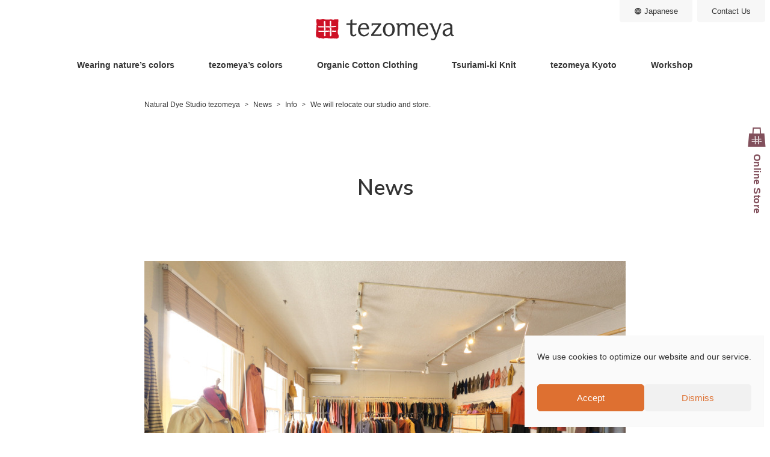

--- FILE ---
content_type: text/html; charset=UTF-8
request_url: https://www.tezomeya.com/en/news/we-will-relocate-our-studio-and-store/
body_size: 16858
content:
<!doctype html>
<html lang="en-US">

<head>
	<!-- Global site tag (gtag.js) - Google Analytics -->
<script type="text/plain" data-service="google-analytics" data-category="statistics" async data-cmplz-src="https://www.googletagmanager.com/gtag/js?id=UA-83874373-1"></script>
<script>
  window.dataLayer = window.dataLayer || [];
  function gtag(){dataLayer.push(arguments);}
  gtag('js', new Date());

  gtag('config', 'UA-83874373-1');
</script>
	<meta charset="UTF-8" />
	<meta name="viewport" content="width=device-width, initial-scale=1" />
	<link rel="profile" href="https://gmpg.org/xfn/11" />
	<meta name="format-detection" content="telephone=no">
	<!-- icon -->
	<link rel="apple-touch-icon" sizes="180x180" href="/tez-assets/icons/apple-touch-icon.png">
	<link rel="icon" type="image/png" sizes="32x32" href="/tez-assets/icons/favicon-32x32.png">
	<link rel="icon" type="image/png" sizes="16x16" href="/tez-assets/icons/favicon-16x16.png">
	<link rel="manifest" href="/tez-assets/icons/site.webmanifest">
	<link rel="mask-icon" href="/tez-assets/icons/safari-pinned-tab.svg" color="#cf1126">
	<link rel="shortcut icon" href="/tez-assets/icons/favicon.ico">
	<meta name="msapplication-TileColor" content="#ffffff">
	<meta name="msapplication-config" content="/tez-assets/icons/browserconfig.xml">
	<meta name="theme-color" content="#ffffff">

	<!-- font -->
	<link rel="preconnect" href="https://fonts.googleapis.com">
	<link rel="preconnect" href="https://fonts.gstatic.com" crossorigin>
	<link href="https://fonts.googleapis.com/icon?family=Material+Icons" rel="stylesheet">
	<link href="https://fonts.googleapis.com/css2?family=Nunito+Sans:ital,wght@0,600;1,300;1,400;1,600&display=swap" rel="stylesheet">

	<!-- CSS -->
	<link href="/tez-assets/css/reset.css" rel="stylesheet" media="screen">

	<meta name='robots' content='index, follow, max-image-preview:large, max-snippet:-1, max-video-preview:-1' />
	<style>img:is([sizes="auto" i], [sizes^="auto," i]) { contain-intrinsic-size: 3000px 1500px }</style>
	<link rel="alternate" href="https://www.tezomeya.com/news/2022-05-26-3677/" hreflang="ja" />
<link rel="alternate" href="https://www.tezomeya.com/en/news/we-will-relocate-our-studio-and-store/" hreflang="en" />

	<!-- This site is optimized with the Yoast SEO plugin v26.8 - https://yoast.com/product/yoast-seo-wordpress/ -->
	<title>We will relocate our studio and store. - Natural Dye Studio tezomeya in Kyoto, Japan</title>
	<meta name="description" content="This is the &quot;News&quot; page of tezomeya, a natural dye studio in Kyoto, Japan." />
	<link rel="canonical" href="https://www.tezomeya.com/en/news/we-will-relocate-our-studio-and-store/" />
	<meta property="og:locale" content="en_US" />
	<meta property="og:locale:alternate" content="ja_JP" />
	<meta property="og:type" content="article" />
	<meta property="og:title" content="We will relocate our studio and store. - Natural Dye Studio tezomeya in Kyoto, Japan" />
	<meta property="og:description" content="This is the &quot;News&quot; page of tezomeya, a natural dye studio in Kyoto, Japan." />
	<meta property="og:url" content="https://www.tezomeya.com/en/news/we-will-relocate-our-studio-and-store/" />
	<meta property="og:site_name" content="Natural Dye Studio tezomeya in Kyoto, Japan" />
	<meta property="article:publisher" content="https://www.facebook.com/tezomeya/" />
	<meta property="article:modified_time" content="2022-05-26T06:27:35+00:00" />
	<meta property="og:image" content="https://www.tezomeya.com/tez-common/wp-content/uploads/2021/08/info_tezomeya_001.jpg" />
	<meta property="og:image:width" content="3000" />
	<meta property="og:image:height" content="2000" />
	<meta property="og:image:type" content="image/jpeg" />
	<meta name="twitter:card" content="summary_large_image" />
	<meta name="twitter:site" content="@tezomeya" />
	<script type="application/ld+json" class="yoast-schema-graph">{"@context":"https://schema.org","@graph":[{"@type":"WebPage","@id":"https://www.tezomeya.com/en/news/we-will-relocate-our-studio-and-store/","url":"https://www.tezomeya.com/en/news/we-will-relocate-our-studio-and-store/","name":"We will relocate our studio and store. - Natural Dye Studio tezomeya in Kyoto, Japan","isPartOf":{"@id":"https://www.tezomeya.com/en/#website"},"primaryImageOfPage":{"@id":"https://www.tezomeya.com/en/news/we-will-relocate-our-studio-and-store/#primaryimage"},"image":{"@id":"https://www.tezomeya.com/en/news/we-will-relocate-our-studio-and-store/#primaryimage"},"thumbnailUrl":"https://www.tezomeya.com/tez-common/wp-content/uploads/2021/08/info_tezomeya_001.jpg","datePublished":"2022-05-26T05:46:39+00:00","dateModified":"2022-05-26T06:27:35+00:00","description":"This is the \"News\" page of tezomeya, a natural dye studio in Kyoto, Japan.","breadcrumb":{"@id":"https://www.tezomeya.com/en/news/we-will-relocate-our-studio-and-store/#breadcrumb"},"inLanguage":"en-US","potentialAction":[{"@type":"ReadAction","target":["https://www.tezomeya.com/en/news/we-will-relocate-our-studio-and-store/"]}]},{"@type":"ImageObject","inLanguage":"en-US","@id":"https://www.tezomeya.com/en/news/we-will-relocate-our-studio-and-store/#primaryimage","url":"https://www.tezomeya.com/tez-common/wp-content/uploads/2021/08/info_tezomeya_001.jpg","contentUrl":"https://www.tezomeya.com/tez-common/wp-content/uploads/2021/08/info_tezomeya_001.jpg","width":3000,"height":2000},{"@type":"BreadcrumbList","@id":"https://www.tezomeya.com/en/news/we-will-relocate-our-studio-and-store/#breadcrumb","itemListElement":[{"@type":"ListItem","position":1,"name":"Home","item":"https://www.tezomeya.com/en/"},{"@type":"ListItem","position":2,"name":"News","item":"https://www.tezomeya.com/en/news/"},{"@type":"ListItem","position":3,"name":"We will relocate our studio and store."}]},{"@type":"WebSite","@id":"https://www.tezomeya.com/en/#website","url":"https://www.tezomeya.com/en/","name":"Natural Dye Studio tezomeya in Kyoto, Japan","description":"","publisher":{"@id":"https://www.tezomeya.com/en/#organization"},"potentialAction":[{"@type":"SearchAction","target":{"@type":"EntryPoint","urlTemplate":"https://www.tezomeya.com/en/?s={search_term_string}"},"query-input":{"@type":"PropertyValueSpecification","valueRequired":true,"valueName":"search_term_string"}}],"inLanguage":"en-US"},{"@type":"Organization","@id":"https://www.tezomeya.com/en/#organization","name":"tezomeya","url":"https://www.tezomeya.com/en/","logo":{"@type":"ImageObject","inLanguage":"en-US","@id":"https://www.tezomeya.com/en/#/schema/logo/image/","url":"https://www.tezomeya.com/tez-common/wp-content/uploads/2021/08/logo_tezomeya_company.jpg","contentUrl":"https://www.tezomeya.com/tez-common/wp-content/uploads/2021/08/logo_tezomeya_company.jpg","width":1200,"height":600,"caption":"tezomeya"},"image":{"@id":"https://www.tezomeya.com/en/#/schema/logo/image/"},"sameAs":["https://www.facebook.com/tezomeya/","https://x.com/tezomeya","https://www.instagram.com/accounts/login/"]}]}</script>
	<!-- / Yoast SEO plugin. -->


<link rel='dns-prefetch' href='//static.addtoany.com' />
<link rel='dns-prefetch' href='//www.googletagmanager.com' />
<link rel="alternate" type="application/rss+xml" title="Natural Dye Studio tezomeya in Kyoto, Japan &raquo; Feed" href="https://www.tezomeya.com/en/feed/" />
<link rel="alternate" type="application/rss+xml" title="Natural Dye Studio tezomeya in Kyoto, Japan &raquo; Comments Feed" href="https://www.tezomeya.com/en/comments/feed/" />
<link rel='stylesheet' id='wp-block-library-css' href='https://www.tezomeya.com/tez-common/wp-includes/css/dist/block-library/style.min.css?ver=31803a74e3d9416d88b4fddc66c71956' type='text/css' media='all' />
<style id='wp-block-library-theme-inline-css' type='text/css'>
.wp-block-audio :where(figcaption){color:#555;font-size:13px;text-align:center}.is-dark-theme .wp-block-audio :where(figcaption){color:#ffffffa6}.wp-block-audio{margin:0 0 1em}.wp-block-code{border:1px solid #ccc;border-radius:4px;font-family:Menlo,Consolas,monaco,monospace;padding:.8em 1em}.wp-block-embed :where(figcaption){color:#555;font-size:13px;text-align:center}.is-dark-theme .wp-block-embed :where(figcaption){color:#ffffffa6}.wp-block-embed{margin:0 0 1em}.blocks-gallery-caption{color:#555;font-size:13px;text-align:center}.is-dark-theme .blocks-gallery-caption{color:#ffffffa6}:root :where(.wp-block-image figcaption){color:#555;font-size:13px;text-align:center}.is-dark-theme :root :where(.wp-block-image figcaption){color:#ffffffa6}.wp-block-image{margin:0 0 1em}.wp-block-pullquote{border-bottom:4px solid;border-top:4px solid;color:currentColor;margin-bottom:1.75em}.wp-block-pullquote cite,.wp-block-pullquote footer,.wp-block-pullquote__citation{color:currentColor;font-size:.8125em;font-style:normal;text-transform:uppercase}.wp-block-quote{border-left:.25em solid;margin:0 0 1.75em;padding-left:1em}.wp-block-quote cite,.wp-block-quote footer{color:currentColor;font-size:.8125em;font-style:normal;position:relative}.wp-block-quote:where(.has-text-align-right){border-left:none;border-right:.25em solid;padding-left:0;padding-right:1em}.wp-block-quote:where(.has-text-align-center){border:none;padding-left:0}.wp-block-quote.is-large,.wp-block-quote.is-style-large,.wp-block-quote:where(.is-style-plain){border:none}.wp-block-search .wp-block-search__label{font-weight:700}.wp-block-search__button{border:1px solid #ccc;padding:.375em .625em}:where(.wp-block-group.has-background){padding:1.25em 2.375em}.wp-block-separator.has-css-opacity{opacity:.4}.wp-block-separator{border:none;border-bottom:2px solid;margin-left:auto;margin-right:auto}.wp-block-separator.has-alpha-channel-opacity{opacity:1}.wp-block-separator:not(.is-style-wide):not(.is-style-dots){width:100px}.wp-block-separator.has-background:not(.is-style-dots){border-bottom:none;height:1px}.wp-block-separator.has-background:not(.is-style-wide):not(.is-style-dots){height:2px}.wp-block-table{margin:0 0 1em}.wp-block-table td,.wp-block-table th{word-break:normal}.wp-block-table :where(figcaption){color:#555;font-size:13px;text-align:center}.is-dark-theme .wp-block-table :where(figcaption){color:#ffffffa6}.wp-block-video :where(figcaption){color:#555;font-size:13px;text-align:center}.is-dark-theme .wp-block-video :where(figcaption){color:#ffffffa6}.wp-block-video{margin:0 0 1em}:root :where(.wp-block-template-part.has-background){margin-bottom:0;margin-top:0;padding:1.25em 2.375em}
</style>
<style id='classic-theme-styles-inline-css' type='text/css'>
/*! This file is auto-generated */
.wp-block-button__link{color:#fff;background-color:#32373c;border-radius:9999px;box-shadow:none;text-decoration:none;padding:calc(.667em + 2px) calc(1.333em + 2px);font-size:1.125em}.wp-block-file__button{background:#32373c;color:#fff;text-decoration:none}
</style>
<style id='xo-event-calendar-event-calendar-style-inline-css' type='text/css'>
.xo-event-calendar{font-family:Helvetica Neue,Helvetica,Hiragino Kaku Gothic ProN,Meiryo,MS PGothic,sans-serif;overflow:auto;position:relative}.xo-event-calendar td,.xo-event-calendar th{padding:0!important}.xo-event-calendar .calendar:nth-child(n+2) .month-next,.xo-event-calendar .calendar:nth-child(n+2) .month-prev{visibility:hidden}.xo-event-calendar table{background-color:transparent;border-collapse:separate;border-spacing:0;color:#333;margin:0;padding:0;table-layout:fixed;width:100%}.xo-event-calendar table caption,.xo-event-calendar table tbody,.xo-event-calendar table td,.xo-event-calendar table tfoot,.xo-event-calendar table th,.xo-event-calendar table thead,.xo-event-calendar table tr{background:transparent;border:0;margin:0;opacity:1;outline:0;padding:0;vertical-align:baseline}.xo-event-calendar table table tr{display:table-row}.xo-event-calendar table table td,.xo-event-calendar table table th{display:table-cell;padding:0}.xo-event-calendar table.xo-month{border:1px solid #ccc;border-right-width:0;margin:0 0 8px;padding:0}.xo-event-calendar table.xo-month td,.xo-event-calendar table.xo-month th{background-color:#fff;border:1px solid #ccc;padding:0}.xo-event-calendar table.xo-month caption{caption-side:top}.xo-event-calendar table.xo-month .month-header{display:flex;flex-flow:wrap;justify-content:center;margin:4px 0}.xo-event-calendar table.xo-month .month-header>span{flex-grow:1;text-align:center}.xo-event-calendar table.xo-month button{background-color:transparent;border:0;box-shadow:none;color:#333;cursor:pointer;margin:0;overflow:hidden;padding:0;text-shadow:none;width:38px}.xo-event-calendar table.xo-month button[disabled]{cursor:default;opacity:.3}.xo-event-calendar table.xo-month button>span{text-align:center;vertical-align:middle}.xo-event-calendar table.xo-month button span.nav-prev{border-bottom:2px solid #333;border-left:2px solid #333;display:inline-block;font-size:0;height:13px;transform:rotate(45deg);width:13px}.xo-event-calendar table.xo-month button span.nav-next{border-right:2px solid #333;border-top:2px solid #333;display:inline-block;font-size:0;height:13px;transform:rotate(45deg);width:13px}.xo-event-calendar table.xo-month button:hover span.nav-next,.xo-event-calendar table.xo-month button:hover span.nav-prev{border-width:3px}.xo-event-calendar table.xo-month>thead th{border-width:0 1px 0 0;color:#333;font-size:.9em;font-weight:700;padding:1px 0;text-align:center}.xo-event-calendar table.xo-month>thead th.sunday{color:#d00}.xo-event-calendar table.xo-month>thead th.saturday{color:#00d}.xo-event-calendar table.xo-month .month-week{border:0;overflow:hidden;padding:0;position:relative;width:100%}.xo-event-calendar table.xo-month .month-week table{border:0;margin:0;padding:0}.xo-event-calendar table.xo-month .month-dayname{border-width:1px 0 0 1px;bottom:0;left:0;position:absolute;right:0;top:0}.xo-event-calendar table.xo-month .month-dayname td{border-width:1px 1px 0 0;padding:0}.xo-event-calendar table.xo-month .month-dayname td div{border-width:1px 1px 0 0;font-size:100%;height:1000px;line-height:1.2em;padding:4px;text-align:right}.xo-event-calendar table.xo-month .month-dayname td div.other-month{opacity:.6}.xo-event-calendar table.xo-month .month-dayname td div.today{color:#00d;font-weight:700}.xo-event-calendar table.xo-month .month-dayname-space{height:1.5em;position:relative;top:0}.xo-event-calendar table.xo-month .month-event{background-color:transparent;position:relative;top:0}.xo-event-calendar table.xo-month .month-event td{background-color:transparent;border-width:0 1px 0 0;padding:0 1px 2px}.xo-event-calendar table.xo-month .month-event-space{background-color:transparent;height:1.5em}.xo-event-calendar table.xo-month .month-event-space td{border-width:0 1px 0 0}.xo-event-calendar table.xo-month .month-event tr,.xo-event-calendar table.xo-month .month-event-space tr{background-color:transparent}.xo-event-calendar table.xo-month .month-event-title{background-color:#ccc;border-radius:3px;color:#666;display:block;font-size:.8em;margin:1px;overflow:hidden;padding:0 4px;text-align:left;white-space:nowrap}.xo-event-calendar p.holiday-title{font-size:90%;margin:0;padding:2px 0;vertical-align:middle}.xo-event-calendar p.holiday-title span{border:1px solid #ccc;margin:0 6px 0 0;padding:0 0 0 18px}.xo-event-calendar .loading-animation{left:50%;margin:-20px 0 0 -20px;position:absolute;top:50%}@media(min-width:600px){.xo-event-calendar .calendars.columns-2{-moz-column-gap:15px;column-gap:15px;display:grid;grid-template-columns:repeat(2,1fr);row-gap:5px}.xo-event-calendar .calendars.columns-2 .month-next,.xo-event-calendar .calendars.columns-2 .month-prev{visibility:hidden}.xo-event-calendar .calendars.columns-2 .calendar:first-child .month-prev,.xo-event-calendar .calendars.columns-2 .calendar:nth-child(2) .month-next{visibility:visible}.xo-event-calendar .calendars.columns-3{-moz-column-gap:15px;column-gap:15px;display:grid;grid-template-columns:repeat(3,1fr);row-gap:5px}.xo-event-calendar .calendars.columns-3 .month-next,.xo-event-calendar .calendars.columns-3 .month-prev{visibility:hidden}.xo-event-calendar .calendars.columns-3 .calendar:first-child .month-prev,.xo-event-calendar .calendars.columns-3 .calendar:nth-child(3) .month-next{visibility:visible}.xo-event-calendar .calendars.columns-4{-moz-column-gap:15px;column-gap:15px;display:grid;grid-template-columns:repeat(4,1fr);row-gap:5px}.xo-event-calendar .calendars.columns-4 .month-next,.xo-event-calendar .calendars.columns-4 .month-prev{visibility:hidden}.xo-event-calendar .calendars.columns-4 .calendar:first-child .month-prev,.xo-event-calendar .calendars.columns-4 .calendar:nth-child(4) .month-next{visibility:visible}}.xo-event-calendar.xo-calendar-loading .xo-months{opacity:.5}.xo-event-calendar.xo-calendar-loading .loading-animation{animation:loadingCircRot .8s linear infinite;border:5px solid rgba(0,0,0,.2);border-radius:50%;border-top-color:#4285f4;height:40px;width:40px}@keyframes loadingCircRot{0%{transform:rotate(0deg)}to{transform:rotate(359deg)}}.xo-event-calendar.is-style-legacy table.xo-month .month-header>span{font-size:120%;line-height:28px}.xo-event-calendar.is-style-regular table.xo-month button:not(:hover):not(:active):not(.has-background){background-color:transparent;color:#333}.xo-event-calendar.is-style-regular table.xo-month button>span{text-align:center;vertical-align:middle}.xo-event-calendar.is-style-regular table.xo-month button>span:not(.dashicons){font-size:2em;overflow:hidden;text-indent:100%;white-space:nowrap}.xo-event-calendar.is-style-regular table.xo-month .month-next,.xo-event-calendar.is-style-regular table.xo-month .month-prev{height:2em;width:2em}.xo-event-calendar.is-style-regular table.xo-month .month-header{align-items:center;display:flex;justify-content:center;padding:.2em 0}.xo-event-calendar.is-style-regular table.xo-month .month-header .calendar-caption{flex-grow:1}.xo-event-calendar.is-style-regular table.xo-month .month-header>span{font-size:1.1em}.xo-event-calendar.is-style-regular table.xo-month>thead th{background:#fafafa;font-size:.8em}.xo-event-calendar.is-style-regular table.xo-month .month-dayname td div{font-size:1em;padding:.2em}.xo-event-calendar.is-style-regular table.xo-month .month-dayname td div.today{color:#339;font-weight:700}.xo-event-calendar.is-style-regular .holiday-titles{display:inline-flex;flex-wrap:wrap;gap:.25em 1em}.xo-event-calendar.is-style-regular p.holiday-title{font-size:.875em;margin:0 0 .5em}.xo-event-calendar.is-style-regular p.holiday-title span{margin:0 .25em 0 0;padding:0 0 0 1.25em}

</style>
<style id='xo-event-calendar-simple-calendar-style-inline-css' type='text/css'>
.xo-simple-calendar{box-sizing:border-box;font-family:Helvetica Neue,Helvetica,Hiragino Kaku Gothic ProN,Meiryo,MS PGothic,sans-serif;margin:0;padding:0;position:relative}.xo-simple-calendar td,.xo-simple-calendar th{padding:0!important}.xo-simple-calendar .calendar:nth-child(n+2) .month-next,.xo-simple-calendar .calendar:nth-child(n+2) .month-prev{visibility:hidden}.xo-simple-calendar .calendar table.month{border:0;border-collapse:separate;border-spacing:1px;box-sizing:border-box;margin:0 0 .5em;min-width:auto;outline:0;padding:0;table-layout:fixed;width:100%}.xo-simple-calendar .calendar table.month caption,.xo-simple-calendar .calendar table.month tbody,.xo-simple-calendar .calendar table.month td,.xo-simple-calendar .calendar table.month tfoot,.xo-simple-calendar .calendar table.month th,.xo-simple-calendar .calendar table.month thead,.xo-simple-calendar .calendar table.month tr{background:transparent;border:0;margin:0;opacity:1;outline:0;padding:0;vertical-align:baseline}.xo-simple-calendar .calendar table.month caption{caption-side:top;font-size:1.1em}.xo-simple-calendar .calendar table.month .month-header{align-items:center;display:flex;justify-content:center;width:100%}.xo-simple-calendar .calendar table.month .month-header .month-title{flex-grow:1;font-size:1em;font-weight:400;letter-spacing:.1em;line-height:1em;padding:0;text-align:center}.xo-simple-calendar .calendar table.month .month-header button{background:none;background-color:transparent;border:0;font-size:1.4em;line-height:1.4em;margin:0;outline-offset:0;padding:0;width:1.4em}.xo-simple-calendar .calendar table.month .month-header button:not(:hover):not(:active):not(.has-background){background-color:transparent}.xo-simple-calendar .calendar table.month .month-header button:hover{opacity:.6}.xo-simple-calendar .calendar table.month .month-header button:disabled{cursor:auto;opacity:.3}.xo-simple-calendar .calendar table.month .month-header .month-next,.xo-simple-calendar .calendar table.month .month-header .month-prev{background-color:transparent;color:#333;cursor:pointer}.xo-simple-calendar .calendar table.month tr{background:transparent;border:0;outline:0}.xo-simple-calendar .calendar table.month td,.xo-simple-calendar .calendar table.month th{background:transparent;border:0;outline:0;text-align:center;vertical-align:middle;word-break:normal}.xo-simple-calendar .calendar table.month th{font-size:.8em;font-weight:700}.xo-simple-calendar .calendar table.month td{font-size:1em;font-weight:400}.xo-simple-calendar .calendar table.month .day.holiday{color:#333}.xo-simple-calendar .calendar table.month .day.other{opacity:.3}.xo-simple-calendar .calendar table.month .day>span{box-sizing:border-box;display:inline-block;padding:.2em;width:100%}.xo-simple-calendar .calendar table.month th>span{color:#333}.xo-simple-calendar .calendar table.month .day.sun>span,.xo-simple-calendar .calendar table.month th.sun>span{color:#ec0220}.xo-simple-calendar .calendar table.month .day.sat>span,.xo-simple-calendar .calendar table.month th.sat>span{color:#0069de}.xo-simple-calendar .calendars-footer{margin:.5em;padding:0}.xo-simple-calendar .calendars-footer ul.holiday-titles{border:0;display:inline-flex;flex-wrap:wrap;gap:.25em 1em;margin:0;outline:0;padding:0}.xo-simple-calendar .calendars-footer ul.holiday-titles li{border:0;list-style:none;margin:0;outline:0;padding:0}.xo-simple-calendar .calendars-footer ul.holiday-titles li:after,.xo-simple-calendar .calendars-footer ul.holiday-titles li:before{content:none}.xo-simple-calendar .calendars-footer ul.holiday-titles .mark{border-radius:50%;display:inline-block;height:1.2em;vertical-align:middle;width:1.2em}.xo-simple-calendar .calendars-footer ul.holiday-titles .title{font-size:.7em;vertical-align:middle}@media(min-width:600px){.xo-simple-calendar .calendars.columns-2{-moz-column-gap:15px;column-gap:15px;display:grid;grid-template-columns:repeat(2,1fr);row-gap:5px}.xo-simple-calendar .calendars.columns-2 .month-next,.xo-simple-calendar .calendars.columns-2 .month-prev{visibility:hidden}.xo-simple-calendar .calendars.columns-2 .calendar:first-child .month-prev,.xo-simple-calendar .calendars.columns-2 .calendar:nth-child(2) .month-next{visibility:visible}.xo-simple-calendar .calendars.columns-3{-moz-column-gap:15px;column-gap:15px;display:grid;grid-template-columns:repeat(3,1fr);row-gap:5px}.xo-simple-calendar .calendars.columns-3 .month-next,.xo-simple-calendar .calendars.columns-3 .month-prev{visibility:hidden}.xo-simple-calendar .calendars.columns-3 .calendar:first-child .month-prev,.xo-simple-calendar .calendars.columns-3 .calendar:nth-child(3) .month-next{visibility:visible}.xo-simple-calendar .calendars.columns-4{-moz-column-gap:15px;column-gap:15px;display:grid;grid-template-columns:repeat(4,1fr);row-gap:5px}.xo-simple-calendar .calendars.columns-4 .month-next,.xo-simple-calendar .calendars.columns-4 .month-prev{visibility:hidden}.xo-simple-calendar .calendars.columns-4 .calendar:first-child .month-prev,.xo-simple-calendar .calendars.columns-4 .calendar:nth-child(4) .month-next{visibility:visible}}.xo-simple-calendar .calendar-loading-animation{left:50%;margin:-20px 0 0 -20px;position:absolute;top:50%}.xo-simple-calendar.xo-calendar-loading .calendars{opacity:.3}.xo-simple-calendar.xo-calendar-loading .calendar-loading-animation{animation:SimpleCalendarLoadingCircRot .8s linear infinite;border:5px solid rgba(0,0,0,.2);border-radius:50%;border-top-color:#4285f4;height:40px;width:40px}@keyframes SimpleCalendarLoadingCircRot{0%{transform:rotate(0deg)}to{transform:rotate(359deg)}}.xo-simple-calendar.is-style-regular table.month{border-collapse:collapse;border-spacing:0}.xo-simple-calendar.is-style-regular table.month tr{border:0}.xo-simple-calendar.is-style-regular table.month .day>span{border-radius:50%;line-height:2em;padding:.1em;width:2.2em}.xo-simple-calendar.is-style-frame table.month{background:transparent;border-collapse:collapse;border-spacing:0}.xo-simple-calendar.is-style-frame table.month thead tr{background:#eee}.xo-simple-calendar.is-style-frame table.month tbody tr{background:#fff}.xo-simple-calendar.is-style-frame table.month td,.xo-simple-calendar.is-style-frame table.month th{border:1px solid #ccc}.xo-simple-calendar.is-style-frame .calendars-footer{margin:8px 0}.xo-simple-calendar.is-style-frame .calendars-footer ul.holiday-titles .mark{border:1px solid #ccc;border-radius:0}

</style>
<style id='global-styles-inline-css' type='text/css'>
:root{--wp--preset--aspect-ratio--square: 1;--wp--preset--aspect-ratio--4-3: 4/3;--wp--preset--aspect-ratio--3-4: 3/4;--wp--preset--aspect-ratio--3-2: 3/2;--wp--preset--aspect-ratio--2-3: 2/3;--wp--preset--aspect-ratio--16-9: 16/9;--wp--preset--aspect-ratio--9-16: 9/16;--wp--preset--color--black: #000000;--wp--preset--color--cyan-bluish-gray: #abb8c3;--wp--preset--color--white: #ffffff;--wp--preset--color--pale-pink: #f78da7;--wp--preset--color--vivid-red: #cf2e2e;--wp--preset--color--luminous-vivid-orange: #ff6900;--wp--preset--color--luminous-vivid-amber: #fcb900;--wp--preset--color--light-green-cyan: #7bdcb5;--wp--preset--color--vivid-green-cyan: #00d084;--wp--preset--color--pale-cyan-blue: #8ed1fc;--wp--preset--color--vivid-cyan-blue: #0693e3;--wp--preset--color--vivid-purple: #9b51e0;--wp--preset--gradient--vivid-cyan-blue-to-vivid-purple: linear-gradient(135deg,rgba(6,147,227,1) 0%,rgb(155,81,224) 100%);--wp--preset--gradient--light-green-cyan-to-vivid-green-cyan: linear-gradient(135deg,rgb(122,220,180) 0%,rgb(0,208,130) 100%);--wp--preset--gradient--luminous-vivid-amber-to-luminous-vivid-orange: linear-gradient(135deg,rgba(252,185,0,1) 0%,rgba(255,105,0,1) 100%);--wp--preset--gradient--luminous-vivid-orange-to-vivid-red: linear-gradient(135deg,rgba(255,105,0,1) 0%,rgb(207,46,46) 100%);--wp--preset--gradient--very-light-gray-to-cyan-bluish-gray: linear-gradient(135deg,rgb(238,238,238) 0%,rgb(169,184,195) 100%);--wp--preset--gradient--cool-to-warm-spectrum: linear-gradient(135deg,rgb(74,234,220) 0%,rgb(151,120,209) 20%,rgb(207,42,186) 40%,rgb(238,44,130) 60%,rgb(251,105,98) 80%,rgb(254,248,76) 100%);--wp--preset--gradient--blush-light-purple: linear-gradient(135deg,rgb(255,206,236) 0%,rgb(152,150,240) 100%);--wp--preset--gradient--blush-bordeaux: linear-gradient(135deg,rgb(254,205,165) 0%,rgb(254,45,45) 50%,rgb(107,0,62) 100%);--wp--preset--gradient--luminous-dusk: linear-gradient(135deg,rgb(255,203,112) 0%,rgb(199,81,192) 50%,rgb(65,88,208) 100%);--wp--preset--gradient--pale-ocean: linear-gradient(135deg,rgb(255,245,203) 0%,rgb(182,227,212) 50%,rgb(51,167,181) 100%);--wp--preset--gradient--electric-grass: linear-gradient(135deg,rgb(202,248,128) 0%,rgb(113,206,126) 100%);--wp--preset--gradient--midnight: linear-gradient(135deg,rgb(2,3,129) 0%,rgb(40,116,252) 100%);--wp--preset--font-size--small: 13px;--wp--preset--font-size--medium: 20px;--wp--preset--font-size--large: 36px;--wp--preset--font-size--x-large: 42px;--wp--preset--spacing--20: 0.44rem;--wp--preset--spacing--30: 0.67rem;--wp--preset--spacing--40: 1rem;--wp--preset--spacing--50: 1.5rem;--wp--preset--spacing--60: 2.25rem;--wp--preset--spacing--70: 3.38rem;--wp--preset--spacing--80: 5.06rem;--wp--preset--shadow--natural: 6px 6px 9px rgba(0, 0, 0, 0.2);--wp--preset--shadow--deep: 12px 12px 50px rgba(0, 0, 0, 0.4);--wp--preset--shadow--sharp: 6px 6px 0px rgba(0, 0, 0, 0.2);--wp--preset--shadow--outlined: 6px 6px 0px -3px rgba(255, 255, 255, 1), 6px 6px rgba(0, 0, 0, 1);--wp--preset--shadow--crisp: 6px 6px 0px rgba(0, 0, 0, 1);}:where(.is-layout-flex){gap: 0.5em;}:where(.is-layout-grid){gap: 0.5em;}body .is-layout-flex{display: flex;}.is-layout-flex{flex-wrap: wrap;align-items: center;}.is-layout-flex > :is(*, div){margin: 0;}body .is-layout-grid{display: grid;}.is-layout-grid > :is(*, div){margin: 0;}:where(.wp-block-columns.is-layout-flex){gap: 2em;}:where(.wp-block-columns.is-layout-grid){gap: 2em;}:where(.wp-block-post-template.is-layout-flex){gap: 1.25em;}:where(.wp-block-post-template.is-layout-grid){gap: 1.25em;}.has-black-color{color: var(--wp--preset--color--black) !important;}.has-cyan-bluish-gray-color{color: var(--wp--preset--color--cyan-bluish-gray) !important;}.has-white-color{color: var(--wp--preset--color--white) !important;}.has-pale-pink-color{color: var(--wp--preset--color--pale-pink) !important;}.has-vivid-red-color{color: var(--wp--preset--color--vivid-red) !important;}.has-luminous-vivid-orange-color{color: var(--wp--preset--color--luminous-vivid-orange) !important;}.has-luminous-vivid-amber-color{color: var(--wp--preset--color--luminous-vivid-amber) !important;}.has-light-green-cyan-color{color: var(--wp--preset--color--light-green-cyan) !important;}.has-vivid-green-cyan-color{color: var(--wp--preset--color--vivid-green-cyan) !important;}.has-pale-cyan-blue-color{color: var(--wp--preset--color--pale-cyan-blue) !important;}.has-vivid-cyan-blue-color{color: var(--wp--preset--color--vivid-cyan-blue) !important;}.has-vivid-purple-color{color: var(--wp--preset--color--vivid-purple) !important;}.has-black-background-color{background-color: var(--wp--preset--color--black) !important;}.has-cyan-bluish-gray-background-color{background-color: var(--wp--preset--color--cyan-bluish-gray) !important;}.has-white-background-color{background-color: var(--wp--preset--color--white) !important;}.has-pale-pink-background-color{background-color: var(--wp--preset--color--pale-pink) !important;}.has-vivid-red-background-color{background-color: var(--wp--preset--color--vivid-red) !important;}.has-luminous-vivid-orange-background-color{background-color: var(--wp--preset--color--luminous-vivid-orange) !important;}.has-luminous-vivid-amber-background-color{background-color: var(--wp--preset--color--luminous-vivid-amber) !important;}.has-light-green-cyan-background-color{background-color: var(--wp--preset--color--light-green-cyan) !important;}.has-vivid-green-cyan-background-color{background-color: var(--wp--preset--color--vivid-green-cyan) !important;}.has-pale-cyan-blue-background-color{background-color: var(--wp--preset--color--pale-cyan-blue) !important;}.has-vivid-cyan-blue-background-color{background-color: var(--wp--preset--color--vivid-cyan-blue) !important;}.has-vivid-purple-background-color{background-color: var(--wp--preset--color--vivid-purple) !important;}.has-black-border-color{border-color: var(--wp--preset--color--black) !important;}.has-cyan-bluish-gray-border-color{border-color: var(--wp--preset--color--cyan-bluish-gray) !important;}.has-white-border-color{border-color: var(--wp--preset--color--white) !important;}.has-pale-pink-border-color{border-color: var(--wp--preset--color--pale-pink) !important;}.has-vivid-red-border-color{border-color: var(--wp--preset--color--vivid-red) !important;}.has-luminous-vivid-orange-border-color{border-color: var(--wp--preset--color--luminous-vivid-orange) !important;}.has-luminous-vivid-amber-border-color{border-color: var(--wp--preset--color--luminous-vivid-amber) !important;}.has-light-green-cyan-border-color{border-color: var(--wp--preset--color--light-green-cyan) !important;}.has-vivid-green-cyan-border-color{border-color: var(--wp--preset--color--vivid-green-cyan) !important;}.has-pale-cyan-blue-border-color{border-color: var(--wp--preset--color--pale-cyan-blue) !important;}.has-vivid-cyan-blue-border-color{border-color: var(--wp--preset--color--vivid-cyan-blue) !important;}.has-vivid-purple-border-color{border-color: var(--wp--preset--color--vivid-purple) !important;}.has-vivid-cyan-blue-to-vivid-purple-gradient-background{background: var(--wp--preset--gradient--vivid-cyan-blue-to-vivid-purple) !important;}.has-light-green-cyan-to-vivid-green-cyan-gradient-background{background: var(--wp--preset--gradient--light-green-cyan-to-vivid-green-cyan) !important;}.has-luminous-vivid-amber-to-luminous-vivid-orange-gradient-background{background: var(--wp--preset--gradient--luminous-vivid-amber-to-luminous-vivid-orange) !important;}.has-luminous-vivid-orange-to-vivid-red-gradient-background{background: var(--wp--preset--gradient--luminous-vivid-orange-to-vivid-red) !important;}.has-very-light-gray-to-cyan-bluish-gray-gradient-background{background: var(--wp--preset--gradient--very-light-gray-to-cyan-bluish-gray) !important;}.has-cool-to-warm-spectrum-gradient-background{background: var(--wp--preset--gradient--cool-to-warm-spectrum) !important;}.has-blush-light-purple-gradient-background{background: var(--wp--preset--gradient--blush-light-purple) !important;}.has-blush-bordeaux-gradient-background{background: var(--wp--preset--gradient--blush-bordeaux) !important;}.has-luminous-dusk-gradient-background{background: var(--wp--preset--gradient--luminous-dusk) !important;}.has-pale-ocean-gradient-background{background: var(--wp--preset--gradient--pale-ocean) !important;}.has-electric-grass-gradient-background{background: var(--wp--preset--gradient--electric-grass) !important;}.has-midnight-gradient-background{background: var(--wp--preset--gradient--midnight) !important;}.has-small-font-size{font-size: var(--wp--preset--font-size--small) !important;}.has-medium-font-size{font-size: var(--wp--preset--font-size--medium) !important;}.has-large-font-size{font-size: var(--wp--preset--font-size--large) !important;}.has-x-large-font-size{font-size: var(--wp--preset--font-size--x-large) !important;}
:where(.wp-block-post-template.is-layout-flex){gap: 1.25em;}:where(.wp-block-post-template.is-layout-grid){gap: 1.25em;}
:where(.wp-block-columns.is-layout-flex){gap: 2em;}:where(.wp-block-columns.is-layout-grid){gap: 2em;}
:root :where(.wp-block-pullquote){font-size: 1.5em;line-height: 1.6;}
</style>
<link rel='stylesheet' id='cmplz-general-css' href='https://www.tezomeya.com/tez-common/wp-content/plugins/complianz-gdpr/assets/css/cookieblocker.min.css?ver=1766003016' type='text/css' media='all' />
<link rel='stylesheet' id='xo-event-calendar-css' href='https://www.tezomeya.com/tez-common/wp-content/plugins/xo-event-calendar/css/xo-event-calendar.css?ver=3.2.10' type='text/css' media='all' />
<link rel='stylesheet' id='tezomeyauikit-css' href='https://www.tezomeya.com/tez-common/wp-includes/../../tez-assets/js/vender/uikit/css/uikit.min.css?ver=1617732978' type='text/css' media='all' />
<link rel='stylesheet' id='tezomeyaswiper-css' href='https://www.tezomeya.com/tez-common/wp-includes/../../tez-assets/js/vender/swiper/swiper-bundle.min.css?ver=499162500' type='text/css' media='all' />
<link rel='stylesheet' id='tezomeyastyle-css' href='https://www.tezomeya.com/tez-common/wp-includes/../../tez-assets/css/style_main.css?ver=1729561853' type='text/css' media='all' />
<link rel='stylesheet' id='addtoany-css' href='https://www.tezomeya.com/tez-common/wp-content/plugins/add-to-any/addtoany.min.css?ver=1.16' type='text/css' media='all' />
<script type="text/javascript" id="addtoany-core-js-before">
/* <![CDATA[ */
window.a2a_config=window.a2a_config||{};a2a_config.callbacks=[];a2a_config.overlays=[];a2a_config.templates={};
/* ]]> */
</script>
<script type="text/javascript" defer src="https://static.addtoany.com/menu/page.js" id="addtoany-core-js"></script>
<script type="text/javascript" src="https://www.tezomeya.com/tez-common/wp-includes/js/jquery/jquery.min.js?ver=3.7.1" id="jquery-core-js"></script>
<script type="text/javascript" src="https://www.tezomeya.com/tez-common/wp-includes/js/jquery/jquery-migrate.min.js?ver=3.4.1" id="jquery-migrate-js"></script>
<script type="text/javascript" defer src="https://www.tezomeya.com/tez-common/wp-content/plugins/add-to-any/addtoany.min.js?ver=1.1" id="addtoany-jquery-js"></script>

<!-- Google tag (gtag.js) snippet added by Site Kit -->
<!-- Google Analytics snippet added by Site Kit -->
<script type="text/javascript" src="https://www.googletagmanager.com/gtag/js?id=G-R6CNG4YGYR" id="google_gtagjs-js" async></script>
<script type="text/javascript" id="google_gtagjs-js-after">
/* <![CDATA[ */
window.dataLayer = window.dataLayer || [];function gtag(){dataLayer.push(arguments);}
gtag("set","linker",{"domains":["www.tezomeya.com"]});
gtag("js", new Date());
gtag("set", "developer_id.dZTNiMT", true);
gtag("config", "G-R6CNG4YGYR");
/* ]]> */
</script>
<link rel="https://api.w.org/" href="https://www.tezomeya.com/wp-json/" /><link rel="alternate" title="JSON" type="application/json" href="https://www.tezomeya.com/wp-json/wp/v2/news/3689" /><link rel="alternate" title="oEmbed (JSON)" type="application/json+oembed" href="https://www.tezomeya.com/wp-json/oembed/1.0/embed?url=https%3A%2F%2Fwww.tezomeya.com%2Fen%2Fnews%2Fwe-will-relocate-our-studio-and-store%2F" />
<link rel="alternate" title="oEmbed (XML)" type="text/xml+oembed" href="https://www.tezomeya.com/wp-json/oembed/1.0/embed?url=https%3A%2F%2Fwww.tezomeya.com%2Fen%2Fnews%2Fwe-will-relocate-our-studio-and-store%2F&#038;format=xml" />
<meta name="generator" content="Site Kit by Google 1.171.0" />			<style>.cmplz-hidden {
					display: none !important;
				}</style><meta name="thumbnail" content="https://www.tezomeya.com/tez-common/wp-content/uploads/2021/08/info_tezomeya_001-800x533.jpg" /><noscript><style>.lazyload[data-src]{display:none !important;}</style></noscript><style>.lazyload{background-image:none !important;}.lazyload:before{background-image:none !important;}</style>
	<!-- Google reCAPTCHA -->
	<!--<script src="https://www.google.com/recaptcha/api.js?render=6LcYAkoqAAAAALbBvyFvcIeq_w6J2rEwYBsGHw5T"></script>-->

	<!-- Cloudflare CAPTCHA -->
	
	</head>

<body data-rsssl=1 data-cmplz=1 class="wp-singular news-template-default single single-news postid-3689 wp-embed-responsive wp-theme-tezomeya news">
			<div id="wrapper-main">
		<header class="header pc-nav sp-none">
			<div class="nav-global">
				<div class="nav-global__items">
					<a class="nav-global__logo logo-tezomeya" href="https://www.tezomeya.com/en/">Natural Dye Studio tezomeya in Kyoto, Japan</a>
					<nav class="menu-gnav">
						<ul id="global-nav" class="nav-global__menu"><li id="menu-item-269" class="menu-item menu-item-type-post_type menu-item-object-page menu-item-269"><a href="https://www.tezomeya.com/en/about-tezomeya/">Wearing nature’s colors</a></li>
<li id="menu-item-270" class="menu-item menu-item-type-post_type menu-item-object-page menu-item-270"><a href="https://www.tezomeya.com/en/tezomeya-natural-dyeing/">tezomeya’s colors</a></li>
<li id="menu-item-271" class="menu-item menu-item-type-post_type menu-item-object-page menu-item-271"><a href="https://www.tezomeya.com/en/organic-cotton-clothing/">Organic Cotton Clothing</a></li>
<li id="menu-item-272" class="menu-item menu-item-type-post_type menu-item-object-page menu-item-272"><a href="https://www.tezomeya.com/en/loopwheel-tsuriamiki-knit/">Tsuriami-ki Knit</a></li>
<li id="menu-item-273" class="menu-item menu-item-type-post_type menu-item-object-page menu-item-273"><a href="https://www.tezomeya.com/en/tezomeya-shop-kyoto/">tezomeya Kyoto</a></li>
<li id="menu-item-274" class="menu-item menu-item-type-post_type menu-item-object-page menu-item-274"><a href="https://www.tezomeya.com/en/workshop/">Workshop</a></li>
</ul>					</nav>
				</div> <!-- /nav-global__items -->
			</div>
			<div class="nav-primary">
				<ul id="primary-nav" class="primary-nav switcher-language"><li id="menu-item-289-ja" class="lang-item lang-item-2 lang-item-ja lang-item-first menu-item menu-item-type-custom menu-item-object-custom menu-item-289-ja"><a href="https://www.tezomeya.com/news/2022-05-26-3677/" hreflang="ja" lang="ja">Japanese</a></li>
<li id="menu-item-290" class="menu-item menu-item-type-post_type menu-item-object-page menu-item-290"><a href="https://www.tezomeya.com/en/contact-us/">Contact Us</a></li>
</ul>			</div>
		</header>
		<header class="header sp-nav sp-block">
			<div class="nav-global">
				<div class="nav-items">
					<a class="nav-global__logo logo-tezomeya" href="https://www.tezomeya.com/en/">Natural Dye Studio tezomeya in Kyoto, Japan</a>
					<button id="icon-menu-bars" class="icon-menu-bars" uk-toggle="target: #gnav-sp; animation: uk-animation-fade;"></button>
				</div>
			</div>
		</header>
		<div id="gnav-sp" class="gnav-sp" hidden>
			<div class="gnav-sp__items">
				<nav class="gnav-sp__menu">
					<ul id="global-nav" class="nav-global__menu"><li id="menu-item-269" class="menu-item menu-item-type-post_type menu-item-object-page menu-item-269"><a href="https://www.tezomeya.com/en/about-tezomeya/">Wearing nature’s colors</a></li>
<li id="menu-item-270" class="menu-item menu-item-type-post_type menu-item-object-page menu-item-270"><a href="https://www.tezomeya.com/en/tezomeya-natural-dyeing/">tezomeya’s colors</a></li>
<li id="menu-item-271" class="menu-item menu-item-type-post_type menu-item-object-page menu-item-271"><a href="https://www.tezomeya.com/en/organic-cotton-clothing/">Organic Cotton Clothing</a></li>
<li id="menu-item-272" class="menu-item menu-item-type-post_type menu-item-object-page menu-item-272"><a href="https://www.tezomeya.com/en/loopwheel-tsuriamiki-knit/">Tsuriami-ki Knit</a></li>
<li id="menu-item-273" class="menu-item menu-item-type-post_type menu-item-object-page menu-item-273"><a href="https://www.tezomeya.com/en/tezomeya-shop-kyoto/">tezomeya Kyoto</a></li>
<li id="menu-item-274" class="menu-item menu-item-type-post_type menu-item-object-page menu-item-274"><a href="https://www.tezomeya.com/en/workshop/">Workshop</a></li>
</ul>				</nav>
				<div class="part-button">
					<a class="button-common online-store" href="https://store.tezomeya.com/" target="_blank"><span class="icon-tez-store-w">tezomeya Store</span></a>
				</div>

				<nav class="gnav-sp__primary">
					<ul id="primary-nav-sp" class="primary-nav-sp"><li id="menu-item-278" class="menu-item menu-item-type-post_type menu-item-object-page menu-item-privacy-policy menu-item-278"><a rel="privacy-policy" href="https://www.tezomeya.com/en/privacy-policy/">Privacy Policy</a></li>
<li id="menu-item-280" class="menu-item menu-item-type-post_type menu-item-object-page menu-item-280"><a href="https://www.tezomeya.com/en/contact-us/">Contact Us</a></li>
<li id="menu-item-279" class="menu-item menu-item-type-custom menu-item-object-custom menu-item-279"><a target="_blank" href="https://global.tezomeya.com/pages/free-re-dyeing-service">Free-Re-Dyeing</a></li>
</ul>				</nav>
				<div class="gnav-sp__language">
					<div class="switcher-language">	<li class="lang-item lang-item-2 lang-item-ja lang-item-first"><a lang="ja" hreflang="ja" href="https://www.tezomeya.com/news/2022-05-26-3677/">Japanese</a></li>
</div>
				</div>
			</div>
		</div>

		<div id="fixed-btn-contact" class="fixed-contact-link">
			<div class="fixed-contact-link__items">
				<a class="button-online-store" href="https://global.tezomeya.com/" target="_blank"><span class="icon-tez-store"></span><span class="title">Online Store</span></a>
			</div>
		</div>

		<div id="wrapper-content">

<main id="main" class="site-main">

	<article id="post-3689" class="single-news post-3689 news type-news status-publish has-post-thumbnail hentry tax-news-info tax-news-tezomeya-kyoto">
		<div class="page-header__breadcrumbs">
		<div class="breadcrumbs">
		<span property="itemListElement" typeof="ListItem"><a property="item" typeof="WebPage" title="Natural Dye Studio tezomeya" href="https://www.tezomeya.com" class="home" ><span property="name">Natural Dye Studio tezomeya</span></a><meta property="position" content="1"></span><span class="sep">&gt;</span><span property="itemListElement" typeof="ListItem"><a property="item" typeof="WebPage" title="Go to News." href="https://www.tezomeya.com/en/news/" class="archive post-news-archive" ><span property="name">News</span></a><meta property="position" content="2"></span><span class="sep">&gt;</span><span property="itemListElement" typeof="ListItem"><a property="item" typeof="WebPage" title="Go to the Info カテゴリ archives." href="https://www.tezomeya.com/en/news/category/info/" class="taxonomy tax-news" ><span property="name">Info</span></a><meta property="position" content="3"></span><span class="sep">&gt;</span><span property="itemListElement" typeof="ListItem"><span property="name" class="post post-news current-item">We will relocate our studio and store.</span><meta property="url" content="https://www.tezomeya.com/en/news/we-will-relocate-our-studio-and-store/"><meta property="position" content="4"></span>		</div>	</div>
		
	<div class="page-content">
		<div class="header-page">
			<h2 class="section-title title">News</h2>
		</div>
				<section class="section-common--content">
			<div class="detail-news section-common">
				<div class="detail-news__header sub-section-common">
					<div class="image"><img src="[data-uri]" width="800" height="auto" alt="We will relocate our studio and store." data-src="https://www.tezomeya.com/tez-common/wp-content/uploads/2021/08/info_tezomeya_001-800x533.jpg" decoding="async" class="lazyload" data-eio-rwidth="800" data-eio-rheight="533"><noscript><img src="https://www.tezomeya.com/tez-common/wp-content/uploads/2021/08/info_tezomeya_001-800x533.jpg" width="800" height="auto" alt="We will relocate our studio and store." data-eio="l"></noscript></div>					<div class="meta"><time class="date" datetime="2022-05-26">2022-05-26</time><a class="label-cat" href="https://www.tezomeya.com/en/news/category/info/">Info</a><div class="tag-links"></div></div>
					<h1 class="section-title-2nd title">We will relocate our studio and store.</h1>
				</div>
				<div class="entry-content section-common" uk-lightbox="toggle: .target-lightbox; animation: fade;">
					
<p>For 20 years since its opening in July 2002, tezomeya has operated in the south of the Kyoto Gosho (Kyoto Imperial Palace), but has now decided to move to a new location.</p>



<p>The store&#8217;s last day of operation at its current location will be Sunday, June 12.</p>



<p class="has-text-align-left">The new tezomeya is currently under renovation.  It is located in the same Nakagyo-ku, Kyoto, near Nijo Castle, and is scheduled to open on August 11.  The online store will be open as usual regardless of the relocation, but the physical store will be closed from June 13 to August 10.  Please note that the online shop will be open as usual regardless of the relocation.  Thank you for your understanding.</p>



<p>※We will be posting information about our new studio and store on Instagram and other social media. Please follow us.</p>



<p>Instagram　https://www.instagram.com/tezomeya_official<br></p>
				</div>
				
									<div class="header-blog bottom">
						<div class="page-links category">
							<div class="header-blog__title">
								<h2 class="section-title-2nd title">Categories</h2>
																	<div class="select-archive">
										<select class="uk-select" onchange="location.href=value;">
											<option value="">Archives</option>
											<option  value="https://www.tezomeya.com/en/news/2024">2024</option>
<option  value="https://www.tezomeya.com/en/news/2023">2023</option>
<option  value="https://www.tezomeya.com/en/news/2022">2022</option>
<option  value="https://www.tezomeya.com/en/news/2021">2021</option>
										</select>
									</div>
															</div>
							<ul class=""><li class=""><a href="https://www.tezomeya.com/en/news/">All Articles</a></li>
<li class="menu-item "><a href="https://www.tezomeya.com/en/news/category/info/">Info</a></li>
<li class="menu-item "><a href="https://www.tezomeya.com/en/news/category/event/">Event</a></li>
<li class="menu-item "><a href="https://www.tezomeya.com/en/news/category/online-store/">Online Store</a></li>
<li class="menu-item "><a href="https://www.tezomeya.com/en/news/category/tezomeya-kyoto/">tezomeya京都</a></li>
</ul>
						</div>
					</div>
				
							</div>

		</section>
					<section class="page-nav section-common--content">
				<div class="page-nav__pages">
					<div class="page-nav__left">
						<a class="link-prev" href="https://www.tezomeya.com/en/news/notice-of-relocation-of-tezomeya/"><span class="icon-material icon-navigate-before"></span><span class="title">Notice of relocation of tezomeya</span></a>					</div>
					<div class="page-nav__center">
						<a class="button-nav" href="https://www.tezomeya.com/en/news/"><span>Back to list</span></a>					</div>
					<div class="page-nav__right ">
						<a class="link-next" href="https://www.tezomeya.com/en/news/notice-of-new-years-holiday/"><span class="icon-material icon-navigate-next"></span><span class="title">Notice of New Year&#8217;s Holiday</span></a>					</div>
				</div>
			</section>
				<section class="section-common--side">
<h2 class="section-title-2nd"><span class="main">Related Articles</span></h2>
<div class="listing-common section-common">
	<div class="listing-common__items">
<div class="listing-common__item">
<a href="https://www.tezomeya.com/en/news/tezomeya-pop-up-store-in-tokyo/">
<div class="image"><div class="photo  ratio-small"><img src="[data-uri]" width="400" height="auto" alt="Tezomeya Pop Up Store in Tokyo" data-src="https://www.tezomeya.com/tez-common/wp-content/uploads/2024/05/salvia-cobaco_01-800x533.jpg" decoding="async" class="lazyload" data-eio-rwidth="800" data-eio-rheight="533"><noscript><img src="https://www.tezomeya.com/tez-common/wp-content/uploads/2024/05/salvia-cobaco_01-800x533.jpg" width="400" height="auto" alt="Tezomeya Pop Up Store in Tokyo" data-eio="l"></noscript></div></div>
<div class="info">
<div class="meta"><span class="date"><time class="date" datetime="2024-05-08">2024-05-08</time></span><span class="label-cat">Info</span></div>
<h3 class="title">Tezomeya Pop Up Store in Tokyo</h3>
<div class="desc"><p>
We will bring our T-shirts or other items to Tokyo and hold a p...</p></div>
</div>
</a>
</div><!-- /listing-common__item -->
<div class="listing-common__item">
<a href="https://www.tezomeya.com/en/news/the-store-has-reopened-after-renovation/">
<div class="image"><div class="photo  ratio-small"><img src="[data-uri]" width="400" height="auto" alt="The store has reopened after renovation." data-src="https://www.tezomeya.com/tez-common/wp-content/uploads/2022/08/DSC06165-800x534.jpg" decoding="async" class="lazyload" data-eio-rwidth="800" data-eio-rheight="534"><noscript><img src="https://www.tezomeya.com/tez-common/wp-content/uploads/2022/08/DSC06165-800x534.jpg" width="400" height="auto" alt="The store has reopened after renovation." data-eio="l"></noscript></div></div>
<div class="info">
<div class="meta"><span class="date"><time class="date" datetime="2022-08-11">2022-08-11</time></span><span class="label-cat">Info</span></div>
<h3 class="title">The store has reopened after renovation.</h3>
<div class="desc"><p>
The actual store of tezomeya, which had been closed for a while...</p></div>
</div>
</a>
</div><!-- /listing-common__item -->
<div class="listing-common__item">
<a href="https://www.tezomeya.com/en/news/notice-of-relocation-of-tezomeya/">
<div class="image"><div class="photo  ratio-small"><img src="[data-uri]" width="400" height="auto" alt="Notice of relocation of tezomeya" data-src="https://www.tezomeya.com/tez-common/wp-content/uploads/2021/08/info_tezomeya_001-800x533.jpg" decoding="async" class="lazyload" data-eio-rwidth="800" data-eio-rheight="533"><noscript><img src="https://www.tezomeya.com/tez-common/wp-content/uploads/2021/08/info_tezomeya_001-800x533.jpg" width="400" height="auto" alt="Notice of relocation of tezomeya" data-eio="l"></noscript></div></div>
<div class="info">
<div class="meta"><span class="date"><time class="date" datetime="2022-06-07">2022-06-07</time></span><span class="label-cat">Info</span></div>
<h3 class="title">Notice of relocation of tezomeya</h3>
<div class="desc"><p>
As of Saturday, June 18, 2022, tezomeya will move to a new loca...</p></div>
</div>
</a>
</div><!-- /listing-common__item -->
<div class="listing-common__item">
<a href="https://www.tezomeya.com/en/jpblog/2017/08/tezomeya-15th-anniversary/">
<div class="image"><div class="photo  ratio-small"><img src="[data-uri]" width="400" height="auto" alt="tezomeya 15th Anniversary" data-src="https://www.tezomeya.com/tez-common/wp-content/uploads/2017/08/20170802_400_980-800x327.jpg" decoding="async" class="lazyload" data-eio-rwidth="800" data-eio-rheight="327"><noscript><img src="https://www.tezomeya.com/tez-common/wp-content/uploads/2017/08/20170802_400_980-800x327.jpg" width="400" height="auto" alt="tezomeya 15th Anniversary" data-eio="l"></noscript></div></div>
<div class="info">
<div class="meta"><span class="date"><time class="date" datetime="2017-08-06">2017-08-06</time></span></div>
<h3 class="title">tezomeya 15th Anniversary</h3>
<div class="desc"><p>  ● tezomeya 15th anniversary date




date and time

August 11 ...</p></div>
</div>
</a>
</div><!-- /listing-common__item -->
<div class="listing-common__item">
<a href="https://www.tezomeya.com/en/jpblog/2017/08/ookido-weaving-company/">
<div class="image"><div class="photo  ratio-small"><img src="[data-uri]" width="400" height="auto" alt="Ookido- weaving company" data-src="https://www.tezomeya.com/tez-common/wp-content/uploads/2017/03/B1869_400-980-800x327.jpg" decoding="async" class="lazyload" data-eio-rwidth="800" data-eio-rheight="327"><noscript><img src="https://www.tezomeya.com/tez-common/wp-content/uploads/2017/03/B1869_400-980-800x327.jpg" width="400" height="auto" alt="Ookido- weaving company" data-eio="l"></noscript></div></div>
<div class="info">
<div class="meta"><span class="date"><time class="date" datetime="2017-08-06">2017-08-06</time></span></div>
<h3 class="title">Ookido- weaving company</h3>
<div class="desc"><p> 1. Fudigi which a jersey-specialized machine shop makes a solid...</p></div>
</div>
</a>
</div><!-- /listing-common__item -->
<div class="listing-common__item">
<a href="https://www.tezomeya.com/en/jpblog/2017/08/luck-never-happens-from-what-is-only-lucky/">
<div class="image"><div class="photo  ratio-small"><img src="[data-uri]" width="400" height="auto" alt="Luck never happens from what is only lucky" data-src="https://www.tezomeya.com/tez-common/wp-content/uploads/2017/03/ip001487_400-980-800x327.jpg" decoding="async" class="lazyload" data-eio-rwidth="800" data-eio-rheight="327"><noscript><img src="https://www.tezomeya.com/tez-common/wp-content/uploads/2017/03/ip001487_400-980-800x327.jpg" width="400" height="auto" alt="Luck never happens from what is only lucky" data-eio="l"></noscript></div></div>
<div class="info">
<div class="meta"><span class="date"><time class="date" datetime="2017-08-06">2017-08-06</time></span></div>
<h3 class="title">Luck never happens from what is only lucky</h3>
<div class="desc"><p>"Loop-wheeled knit"
It is a material of tezomeya who debuts newl...</p></div>
</div>
</a>
</div><!-- /listing-common__item -->
<div class="listing-common__item">
<a href="https://www.tezomeya.com/en/jpblog/2017/08/the-real-traditional-indigo-studio-kon-yu/">
<div class="image"><div class="photo  ratio-small"><img src="[data-uri]" width="400" height="auto" alt="The real traditional Indigo Studio, &#8220;Kon-yu&#8221;" data-src="https://www.tezomeya.com/tez-common/wp-content/uploads/2016/08/ip001363_400-980-800x327.jpg" decoding="async" class="lazyload" data-eio-rwidth="800" data-eio-rheight="327"><noscript><img src="https://www.tezomeya.com/tez-common/wp-content/uploads/2016/08/ip001363_400-980-800x327.jpg" width="400" height="auto" alt="The real traditional Indigo Studio, &#8220;Kon-yu&#8221;" data-eio="l"></noscript></div></div>
<div class="info">
<div class="meta"><span class="date"><time class="date" datetime="2017-08-06">2017-08-06</time></span><span class="label-cat">Color &amp; dyestuff</span></div>
<h3 class="title">The real traditional Indigo Studio, &#8220;Kon-yu&#8221;</h3>
<div class="desc"><p>"Aizen 's indigo is" What is it "So it is"
When listening to tez...</p></div>
</div>
</a>
</div><!-- /listing-common__item -->
<div class="listing-common__item">
<a href="https://www.tezomeya.com/en/jpblog/2017/08/real-meaning-of-natural-dye/">
<div class="image"><div class="photo  ratio-small"><img src="[data-uri]" width="400" height="auto" alt="Real meaning of Natural Dye" data-src="https://www.tezomeya.com/tez-common/wp-content/uploads/2004/04/2W9A5741_400-980-800x327.jpg" decoding="async" class="lazyload" data-eio-rwidth="800" data-eio-rheight="327"><noscript><img src="https://www.tezomeya.com/tez-common/wp-content/uploads/2004/04/2W9A5741_400-980-800x327.jpg" width="400" height="auto" alt="Real meaning of Natural Dye" data-eio="l"></noscript></div></div>
<div class="info">
<div class="meta"><span class="date"><time class="date" datetime="2017-08-06">2017-08-06</time></span></div>
<h3 class="title">Real meaning of Natural Dye</h3>
<div class="desc"><p>"Plant tree dyeing" -, this word seems to have a distinctive sou...</p></div>
</div>
</a>
</div><!-- /listing-common__item -->
	</div>
</div>
</div>
	</div>
	
</article><!-- #post-3689 -->

	    <!--<div class="add-to-any section-common--content">
        <div class="addtoany_shortcode"><div class="a2a_kit a2a_kit_size_32 addtoany_list" data-a2a-url="https://www.tezomeya.com/en/news/we-will-relocate-our-studio-and-store/" data-a2a-title="We will relocate our studio and store."><a class="a2a_button_email" href="https://www.addtoany.com/add_to/email?linkurl=https%3A%2F%2Fwww.tezomeya.com%2Fen%2Fnews%2Fwe-will-relocate-our-studio-and-store%2F&amp;linkname=We%20will%20relocate%20our%20studio%20and%20store." title="Email" rel="nofollow noopener" target="_blank"></a><a class="a2a_button_whatsapp" href="https://www.addtoany.com/add_to/whatsapp?linkurl=https%3A%2F%2Fwww.tezomeya.com%2Fen%2Fnews%2Fwe-will-relocate-our-studio-and-store%2F&amp;linkname=We%20will%20relocate%20our%20studio%20and%20store." title="WhatsApp" rel="nofollow noopener" target="_blank"></a><a class="a2a_button_pinterest" href="https://www.addtoany.com/add_to/pinterest?linkurl=https%3A%2F%2Fwww.tezomeya.com%2Fen%2Fnews%2Fwe-will-relocate-our-studio-and-store%2F&amp;linkname=We%20will%20relocate%20our%20studio%20and%20store." title="Pinterest" rel="nofollow noopener" target="_blank"></a><a class="a2a_button_line" href="https://www.addtoany.com/add_to/line?linkurl=https%3A%2F%2Fwww.tezomeya.com%2Fen%2Fnews%2Fwe-will-relocate-our-studio-and-store%2F&amp;linkname=We%20will%20relocate%20our%20studio%20and%20store." title="Line" rel="nofollow noopener" target="_blank"></a><a class="a2a_button_twitter" href="https://www.addtoany.com/add_to/twitter?linkurl=https%3A%2F%2Fwww.tezomeya.com%2Fen%2Fnews%2Fwe-will-relocate-our-studio-and-store%2F&amp;linkname=We%20will%20relocate%20our%20studio%20and%20store." title="Twitter" rel="nofollow noopener" target="_blank"></a><a class="a2a_button_facebook" href="https://www.addtoany.com/add_to/facebook?linkurl=https%3A%2F%2Fwww.tezomeya.com%2Fen%2Fnews%2Fwe-will-relocate-our-studio-and-store%2F&amp;linkname=We%20will%20relocate%20our%20studio%20and%20store." title="Facebook" rel="nofollow noopener" target="_blank"></a></div></div>    </div>-->
<div id="pagetop">
    <div class="button-icon--up"></div>
</div></main><!-- #main -->


</div><!-- #wrapper-content -->
<footer>
	<div class="footer-content">
		<div class="footer-main">
			<div class="footer-main__items">
				<div class="part-footer footer-links">
					<div class="footer-menu section-common--side sp-full">
						<ul id="footer-nav" class="footer-nav"><li id="menu-item-283" class="menu-item menu-item-type-post_type menu-item-object-page menu-item-283"><a href="https://www.tezomeya.com/en/about-tezomeya/">wearing nature’s colors</a></li>
<li id="menu-item-284" class="menu-item menu-item-type-post_type menu-item-object-page menu-item-284"><a href="https://www.tezomeya.com/en/tezomeya-natural-dyeing/">tezomeya’s colors</a></li>
<li id="menu-item-285" class="menu-item menu-item-type-post_type menu-item-object-page menu-item-285"><a href="https://www.tezomeya.com/en/organic-cotton-clothing/">Organic Cotton Clothing</a></li>
<li id="menu-item-286" class="menu-item menu-item-type-post_type menu-item-object-page menu-item-286"><a href="https://www.tezomeya.com/en/loopwheel-tsuriamiki-knit/">Tsuriami-ki Knit</a></li>
<li id="menu-item-287" class="menu-item menu-item-type-post_type menu-item-object-page menu-item-287"><a href="https://www.tezomeya.com/en/tezomeya-shop-kyoto/">tezomeya Kyoto</a></li>
<li id="menu-item-288" class="menu-item menu-item-type-post_type menu-item-object-page menu-item-288"><a href="https://www.tezomeya.com/en/workshop/">Workshop</a></li>
<li id="menu-item-3439" class="menu-item menu-item-type-post_type_archive menu-item-object-news menu-item-3439"><a href="https://www.tezomeya.com/en/news/">tezomeya News</a></li>
</ul>					</div>
				</div><!-- /footer-links -->
			</div>
			<div class="section-common">
				<div class="part-button footer-online-store">
					<a class="button-common online-store" href="https://global.tezomeya.com/" target="_blank"><span class=" icon-tez-store-w">tezomeya Store</span></a>
				</div>
				<div class="part-footer footer-sns">
					<div class="common-sns">
    <div class="common-sns__items">
        <div><a href="https://ja-jp.facebook.com/tezomeya/" target="_blank"><span class="icon-facebook"></span></a></div>
        <div><a href="https://twitter.com/tezomeya" target="_blank"><span class="icon-twitter"></span></a></div>
        <div><a href="https://www.instagram.com/tezomeya_official/" target="_blank"><span class="icon-instagram"></span></a></div>
    </div>
</div>				</div>
				<div class="part-footer footer-primary">
					<div class="footer-primary__items">
						<div class="footer-menu">
							<ul id="footer-primary" class="footer-primary"><li class="lang-item lang-item-2 lang-item-ja lang-item-first menu-item menu-item-type-custom menu-item-object-custom menu-item-266-ja"><a href="https://www.tezomeya.com/news/2022-05-26-3677/" hreflang="ja" lang="ja">Japanese</a></li>
<li class="menu-item menu-item-type-custom menu-item-object-custom menu-item-3467"><a target="_blank" href="https://store.tezomeya.com/">Japanese Online Store</a></li>
<li class="menu-item menu-item-type-post_type menu-item-object-page menu-item-privacy-policy menu-item-3468"><a rel="privacy-policy" href="https://www.tezomeya.com/en/privacy-policy/">Privacy Policy</a></li>
<li class="menu-item menu-item-type-post_type menu-item-object-page menu-item-267"><a href="https://www.tezomeya.com/en/contact-us/">Contact Us</a></li>
<li class="menu-item menu-item-type-custom menu-item-object-custom menu-item-3469"><a target="_blank" href="https://global.tezomeya.com/pages/free-re-dyeing-service">Free Re-Dyeing Service</a></li>
</ul>							<ul id="footer-blog" class="footer-blog"><li id="menu-item-3470" class="menu-item menu-item-type-post_type menu-item-object-page menu-item-home menu-item-3470"><a href="https://www.tezomeya.com/en/">Home</a></li>
<li id="menu-item-3904" class="menu-item menu-item-type-custom menu-item-object-custom menu-item-3904"><a href="/jpmagazine/">Newsletters（JA）</a></li>
<li id="menu-item-3440" class="menu-item menu-item-type-post_type_archive menu-item-object-blog menu-item-3440"><a href="https://www.tezomeya.com/en/jpblog/">tezomeya Blog</a></li>
</ul>						</div>
					</div>
				</div>
				<div class="part-footer footer-search">
					<div class="common-search-form text-center">
    <form role="search"  method="get" class="search-form" action="https://www.tezomeya.com/en/">
        <input type="search" id="search-form-1" class="search-field" value="" name="s" placeholder="Keyword" />
        <input type="submit" class="search-submit" value="Search" />
    </form>
</div>				</div>
			</div>
			<div class="section-common">
				<div class="textwidget custom-html-widget"><div class="part-footer">
<h2 class="footer-logo">
<a href="https://www.tezomeya.com/en/"><span class="icon-tez-tezomeya"></span>Natural Dye Studio <br class="sp-block">tezomeya</a>
</h2>
<p>Open: 11:00 - 18:00</p>
</div>
<div class="part-footer">
<div class="textwidget custom-html-widget"><div class="calendar-biz">
	<h2 class="section-title-2nd title"><span class="main">Calendar</span><span class="sub">tezomeya Kyoto store business day</span></h2>
<div  id="xo-event-calendar-1" class="xo-event-calendar" ><div class="calendars xo-months" ><div class="calendar xo-month-wrap"><table class="xo-month"><caption><div class="month-header"><button type="button" class="month-prev" onclick="this.disabled = true; xo_event_calendar_month(this,'2025-12',1,'','open',1,1,0,1,1,'',1,1,'2026-1'); return false;"><span class="nav-prev">PREV</span></button><span class="calendar-caption">January 2026</span><button type="button" class="month-next" onclick="this.disabled = true; xo_event_calendar_month(this,'2026-2',1,'','open',1,1,0,1,1,'',1,1,'2026-1'); return false;"><span class="nav-next">NEXT</span></button></div></caption><thead><tr><th class="sunday">S</th><th class="monday">M</th><th class="tuesday">T</th><th class="wednesday">W</th><th class="thursday">T</th><th class="friday">F</th><th class="saturday">S</th></tr></thead><tbody><tr><td colspan="7" class="month-week"><table class="month-dayname"><tbody><tr class="dayname"><td><div class="other-month" >28</div></td><td><div class="other-month" >29</div></td><td><div class="other-month" >30</div></td><td><div class="other-month" >31</div></td><td><div >1</div></td><td><div >2</div></td><td><div >3</div></td></tr></tbody></table><div class="month-dayname-space"></div><table class="month-event-space"><tbody><tr><td><div></div></td><td><div></div></td><td><div></div></td><td><div></div></td><td><div></div></td><td><div></div></td><td><div></div></td></tr></tbody></table></td></tr><tr><td colspan="7" class="month-week"><table class="month-dayname"><tbody><tr class="dayname"><td><div >4</div></td><td><div >5</div></td><td><div >6</div></td><td><div class="holiday-open" style="background-color: #fed289;">7</div></td><td><div class="holiday-open" style="background-color: #fed289;">8</div></td><td><div class="holiday-open" style="background-color: #fed289;">9</div></td><td><div class="holiday-open" style="background-color: #fed289;">10</div></td></tr></tbody></table><div class="month-dayname-space"></div><table class="month-event-space"><tbody><tr><td><div></div></td><td><div></div></td><td><div></div></td><td><div></div></td><td><div></div></td><td><div></div></td><td><div></div></td></tr></tbody></table></td></tr><tr><td colspan="7" class="month-week"><table class="month-dayname"><tbody><tr class="dayname"><td><div >11</div></td><td><div >12</div></td><td><div >13</div></td><td><div class="holiday-open" style="background-color: #fed289;">14</div></td><td><div class="holiday-open" style="background-color: #fed289;">15</div></td><td><div class="holiday-open" style="background-color: #fed289;">16</div></td><td><div class="holiday-open" style="background-color: #fed289;">17</div></td></tr></tbody></table><div class="month-dayname-space"></div><table class="month-event-space"><tbody><tr><td><div></div></td><td><div></div></td><td><div></div></td><td><div></div></td><td><div></div></td><td><div></div></td><td><div></div></td></tr></tbody></table></td></tr><tr><td colspan="7" class="month-week"><table class="month-dayname"><tbody><tr class="dayname"><td><div >18</div></td><td><div >19</div></td><td><div >20</div></td><td><div class="holiday-open" style="background-color: #fed289;">21</div></td><td><div class="holiday-open" style="background-color: #fed289;">22</div></td><td><div class="holiday-open" style="background-color: #fed289;">23</div></td><td><div class="holiday-open" style="background-color: #fed289;">24</div></td></tr></tbody></table><div class="month-dayname-space"></div><table class="month-event-space"><tbody><tr><td><div></div></td><td><div></div></td><td><div></div></td><td><div></div></td><td><div></div></td><td><div></div></td><td><div></div></td></tr></tbody></table></td></tr><tr><td colspan="7" class="month-week"><table class="month-dayname"><tbody><tr class="dayname"><td><div >25</div></td><td><div >26</div></td><td><div >27</div></td><td><div class="today holiday-open" style="background-color: #fed289;">28</div></td><td><div class="holiday-open" style="background-color: #fed289;">29</div></td><td><div class="holiday-open" style="background-color: #fed289;">30</div></td><td><div class="holiday-open" style="background-color: #fed289;">31</div></td></tr></tbody></table><div class="month-dayname-space"></div><table class="month-event-space"><tbody><tr><td><div></div></td><td><div></div></td><td><div></div></td><td><div></div></td><td><div></div></td><td><div></div></td><td><div></div></td></tr></tbody></table></td></tr></tbody></table></div>
</div><div class="holiday-titles" ><p class="holiday-title"><span style="background-color: #fed289;"></span>OPEN 営業日</p></div><div class="loading-animation"></div></div>

<div class="calendar-note">
</div>
</div></div>
</div>
<div class="part-footer">
<a class="icon-material icon-location" href="https://goo.gl/maps/4sLS8HrpVnf4Zna78" target="_blank">Google Map</a>
<address>451, Taruya-cho, Nakagyo-ku, Kyoto 604-8322, Japan<br></address>
<a href="tel:8175-202-7655">Tel +81-75-202-7655</a>
</div></div>				<div class="part-footer footer-copyright">
					<p class="copyright">© Natural Dye Studio tezomeya</p>
				</div>
			</div>
		</div>
	</div>
</footer>

</div><!-- /wrapper-main -->

<script type="speculationrules">
{"prefetch":[{"source":"document","where":{"and":[{"href_matches":"\/*"},{"not":{"href_matches":["\/tez-common\/wp-*.php","\/tez-common\/wp-admin\/*","\/tez-common\/wp-content\/uploads\/*","\/tez-common\/wp-content\/*","\/tez-common\/wp-content\/plugins\/*","\/tez-common\/wp-content\/themes\/tezomeya\/*","\/*\\?(.+)"]}},{"not":{"selector_matches":"a[rel~=\"nofollow\"]"}},{"not":{"selector_matches":".no-prefetch, .no-prefetch a"}}]},"eagerness":"conservative"}]}
</script>

<!-- Consent Management powered by Complianz | GDPR/CCPA Cookie Consent https://wordpress.org/plugins/complianz-gdpr -->
<div id="cmplz-cookiebanner-container"><div class="cmplz-cookiebanner cmplz-hidden banner-1 bottom-right-minimal optin cmplz-bottom-right cmplz-categories-type-no" aria-modal="true" data-nosnippet="true" role="dialog" aria-live="polite" aria-labelledby="cmplz-header-1-optin" aria-describedby="cmplz-message-1-optin">
	<div class="cmplz-header">
		<div class="cmplz-logo"></div>
		<div class="cmplz-title" id="cmplz-header-1-optin">Manage Cookie Consent</div>
		<div class="cmplz-close" tabindex="0" role="button" aria-label="Close dialog">
			<svg aria-hidden="true" focusable="false" data-prefix="fas" data-icon="times" class="svg-inline--fa fa-times fa-w-11" role="img" xmlns="http://www.w3.org/2000/svg" viewBox="0 0 352 512"><path fill="currentColor" d="M242.72 256l100.07-100.07c12.28-12.28 12.28-32.19 0-44.48l-22.24-22.24c-12.28-12.28-32.19-12.28-44.48 0L176 189.28 75.93 89.21c-12.28-12.28-32.19-12.28-44.48 0L9.21 111.45c-12.28 12.28-12.28 32.19 0 44.48L109.28 256 9.21 356.07c-12.28 12.28-12.28 32.19 0 44.48l22.24 22.24c12.28 12.28 32.2 12.28 44.48 0L176 322.72l100.07 100.07c12.28 12.28 32.2 12.28 44.48 0l22.24-22.24c12.28-12.28 12.28-32.19 0-44.48L242.72 256z"></path></svg>
		</div>
	</div>

	<div class="cmplz-divider cmplz-divider-header"></div>
	<div class="cmplz-body">
		<div class="cmplz-message" id="cmplz-message-1-optin"><p><span style="vertical-align: inherit;"><span style="vertical-align: inherit;">We use cookies to optimize our website and our service.</span></span></p></div>
		<!-- categories start -->
		<div class="cmplz-categories">
			<details class="cmplz-category cmplz-functional" >
				<summary>
						<span class="cmplz-category-header">
							<span class="cmplz-category-title">Functional</span>
							<span class='cmplz-always-active'>
								<span class="cmplz-banner-checkbox">
									<input type="checkbox"
										   id="cmplz-functional-optin"
										   data-category="cmplz_functional"
										   class="cmplz-consent-checkbox cmplz-functional"
										   size="40"
										   value="1"/>
									<label class="cmplz-label" for="cmplz-functional-optin"><span class="screen-reader-text">Functional</span></label>
								</span>
								Always active							</span>
							<span class="cmplz-icon cmplz-open">
								<svg xmlns="http://www.w3.org/2000/svg" viewBox="0 0 448 512"  height="18" ><path d="M224 416c-8.188 0-16.38-3.125-22.62-9.375l-192-192c-12.5-12.5-12.5-32.75 0-45.25s32.75-12.5 45.25 0L224 338.8l169.4-169.4c12.5-12.5 32.75-12.5 45.25 0s12.5 32.75 0 45.25l-192 192C240.4 412.9 232.2 416 224 416z"/></svg>
							</span>
						</span>
				</summary>
				<div class="cmplz-description">
					<span class="cmplz-description-functional">The technical storage or access is strictly necessary for the legitimate purpose of enabling the use of a specific service explicitly requested by the subscriber or user, or for the sole purpose of carrying out the transmission of a communication over an electronic communications network.</span>
				</div>
			</details>

			<details class="cmplz-category cmplz-preferences" >
				<summary>
						<span class="cmplz-category-header">
							<span class="cmplz-category-title">Preferences</span>
							<span class="cmplz-banner-checkbox">
								<input type="checkbox"
									   id="cmplz-preferences-optin"
									   data-category="cmplz_preferences"
									   class="cmplz-consent-checkbox cmplz-preferences"
									   size="40"
									   value="1"/>
								<label class="cmplz-label" for="cmplz-preferences-optin"><span class="screen-reader-text">Preferences</span></label>
							</span>
							<span class="cmplz-icon cmplz-open">
								<svg xmlns="http://www.w3.org/2000/svg" viewBox="0 0 448 512"  height="18" ><path d="M224 416c-8.188 0-16.38-3.125-22.62-9.375l-192-192c-12.5-12.5-12.5-32.75 0-45.25s32.75-12.5 45.25 0L224 338.8l169.4-169.4c12.5-12.5 32.75-12.5 45.25 0s12.5 32.75 0 45.25l-192 192C240.4 412.9 232.2 416 224 416z"/></svg>
							</span>
						</span>
				</summary>
				<div class="cmplz-description">
					<span class="cmplz-description-preferences">The technical storage or access is necessary for the legitimate purpose of storing preferences that are not requested by the subscriber or user.</span>
				</div>
			</details>

			<details class="cmplz-category cmplz-statistics" >
				<summary>
						<span class="cmplz-category-header">
							<span class="cmplz-category-title">Statistics</span>
							<span class="cmplz-banner-checkbox">
								<input type="checkbox"
									   id="cmplz-statistics-optin"
									   data-category="cmplz_statistics"
									   class="cmplz-consent-checkbox cmplz-statistics"
									   size="40"
									   value="1"/>
								<label class="cmplz-label" for="cmplz-statistics-optin"><span class="screen-reader-text">Statistics</span></label>
							</span>
							<span class="cmplz-icon cmplz-open">
								<svg xmlns="http://www.w3.org/2000/svg" viewBox="0 0 448 512"  height="18" ><path d="M224 416c-8.188 0-16.38-3.125-22.62-9.375l-192-192c-12.5-12.5-12.5-32.75 0-45.25s32.75-12.5 45.25 0L224 338.8l169.4-169.4c12.5-12.5 32.75-12.5 45.25 0s12.5 32.75 0 45.25l-192 192C240.4 412.9 232.2 416 224 416z"/></svg>
							</span>
						</span>
				</summary>
				<div class="cmplz-description">
					<span class="cmplz-description-statistics">The technical storage or access that is used exclusively for statistical purposes.</span>
					<span class="cmplz-description-statistics-anonymous">The technical storage or access that is used exclusively for anonymous statistical purposes. Without a subpoena, voluntary compliance on the part of your Internet Service Provider, or additional records from a third party, information stored or retrieved for this purpose alone cannot usually be used to identify you.</span>
				</div>
			</details>
			<details class="cmplz-category cmplz-marketing" >
				<summary>
						<span class="cmplz-category-header">
							<span class="cmplz-category-title">Marketing</span>
							<span class="cmplz-banner-checkbox">
								<input type="checkbox"
									   id="cmplz-marketing-optin"
									   data-category="cmplz_marketing"
									   class="cmplz-consent-checkbox cmplz-marketing"
									   size="40"
									   value="1"/>
								<label class="cmplz-label" for="cmplz-marketing-optin"><span class="screen-reader-text">Marketing</span></label>
							</span>
							<span class="cmplz-icon cmplz-open">
								<svg xmlns="http://www.w3.org/2000/svg" viewBox="0 0 448 512"  height="18" ><path d="M224 416c-8.188 0-16.38-3.125-22.62-9.375l-192-192c-12.5-12.5-12.5-32.75 0-45.25s32.75-12.5 45.25 0L224 338.8l169.4-169.4c12.5-12.5 32.75-12.5 45.25 0s12.5 32.75 0 45.25l-192 192C240.4 412.9 232.2 416 224 416z"/></svg>
							</span>
						</span>
				</summary>
				<div class="cmplz-description">
					<span class="cmplz-description-marketing">The technical storage or access is required to create user profiles to send advertising, or to track the user on a website or across several websites for similar marketing purposes.</span>
				</div>
			</details>
		</div><!-- categories end -->
			</div>

	<div class="cmplz-links cmplz-information">
		<ul>
			<li><a class="cmplz-link cmplz-manage-options cookie-statement" href="#" data-relative_url="#cmplz-manage-consent-container">Manage options</a></li>
			<li><a class="cmplz-link cmplz-manage-third-parties cookie-statement" href="#" data-relative_url="#cmplz-cookies-overview">Manage services</a></li>
			<li><a class="cmplz-link cmplz-manage-vendors tcf cookie-statement" href="#" data-relative_url="#cmplz-tcf-wrapper">Manage {vendor_count} vendors</a></li>
			<li><a class="cmplz-link cmplz-external cmplz-read-more-purposes tcf" target="_blank" rel="noopener noreferrer nofollow" href="https://cookiedatabase.org/tcf/purposes/" aria-label="Read more about TCF purposes on Cookie Database">Read more about these purposes</a></li>
		</ul>
			</div>

	<div class="cmplz-divider cmplz-footer"></div>

	<div class="cmplz-buttons">
		<button class="cmplz-btn cmplz-accept">Accept</button>
		<button class="cmplz-btn cmplz-deny">Dismiss</button>
		<button class="cmplz-btn cmplz-view-preferences">Preferences</button>
		<button class="cmplz-btn cmplz-save-preferences">Save preferences</button>
		<a class="cmplz-btn cmplz-manage-options tcf cookie-statement" href="#" data-relative_url="#cmplz-manage-consent-container">Preferences</a>
			</div>

	
	<div class="cmplz-documents cmplz-links">
		<ul>
			<li><a class="cmplz-link cookie-statement" href="#" data-relative_url="">{title}</a></li>
			<li><a class="cmplz-link privacy-statement" href="#" data-relative_url="">{title}</a></li>
			<li><a class="cmplz-link impressum" href="#" data-relative_url="">{title}</a></li>
		</ul>
			</div>
</div>
</div>
					<div id="cmplz-manage-consent" data-nosnippet="true"><button class="cmplz-btn cmplz-hidden cmplz-manage-consent manage-consent-1">Manage consent</button>

</div><script type="text/javascript" id="eio-lazy-load-js-before">
/* <![CDATA[ */
var eio_lazy_vars = {"exactdn_domain":"","skip_autoscale":0,"bg_min_dpr":1.100000000000000088817841970012523233890533447265625,"threshold":0,"use_dpr":1};
/* ]]> */
</script>
<script type="text/javascript" src="https://www.tezomeya.com/tez-common/wp-content/plugins/ewww-image-optimizer/includes/lazysizes.min.js?ver=831" id="eio-lazy-load-js" async="async" data-wp-strategy="async"></script>
<script type="text/javascript" id="xo-event-calendar-ajax-js-extra">
/* <![CDATA[ */
var xo_event_calendar_object = {"ajax_url":"https:\/\/www.tezomeya.com\/tez-common\/wp-admin\/admin-ajax.php","action":"xo_event_calendar_month"};
var xo_simple_calendar_object = {"ajax_url":"https:\/\/www.tezomeya.com\/tez-common\/wp-admin\/admin-ajax.php","action":"xo_simple_calendar_month"};
/* ]]> */
</script>
<script type="text/javascript" src="https://www.tezomeya.com/tez-common/wp-content/plugins/xo-event-calendar/js/ajax.js?ver=3.2.10" id="xo-event-calendar-ajax-js"></script>
<script type="text/javascript" src="https://www.tezomeya.com/tez-common/wp-includes/../../tez-assets/js/vender/swiper/swiper-bundle.min.js?ver=6.8.0" id="swiper-js"></script>
<script type="text/javascript" src="https://www.tezomeya.com/tez-common/wp-includes/../../tez-assets/js/vender/uikit/js/uikit.min.js?ver=3.6.19" id="uikit-js"></script>
<script type="text/javascript" src="https://www.tezomeya.com/tez-common/wp-includes/../../tez-assets/js/vender/uikit/js/uikit-icons.min.js?ver=3.6.19" id="uikit-icons-js"></script>
<script type="text/javascript" src="https://www.tezomeya.com/tez-common/wp-includes/../../tez-assets/js/jqCommon.js?ver=1637326512" id="tezomeya-script-js"></script>
<script type="text/javascript" id="cmplz-cookiebanner-js-extra">
/* <![CDATA[ */
var complianz = {"prefix":"cmplz_","user_banner_id":"1","set_cookies":[],"block_ajax_content":"0","banner_version":"27","version":"7.4.4.2","store_consent":"","do_not_track_enabled":"","consenttype":"optin","region":"eu","geoip":"","dismiss_timeout":"","disable_cookiebanner":"","soft_cookiewall":"","dismiss_on_scroll":"","cookie_expiry":"365","url":"https:\/\/www.tezomeya.com\/wp-json\/complianz\/v1\/","locale":"lang=en&locale=en_US","set_cookies_on_root":"0","cookie_domain":"","current_policy_id":"14","cookie_path":"\/","categories":{"statistics":"statistics","marketing":"marketing"},"tcf_active":"","placeholdertext":"Click to accept marketing cookies and enable this content","css_file":"https:\/\/www.tezomeya.com\/tez-common\/wp-content\/uploads\/complianz\/css\/banner-{banner_id}-{type}.css?v=27","page_links":{"eu":{"cookie-statement":{"title":"Privacy Policy","url":"https:\/\/www.tezomeya.com\/en\/privacy-policy\/"},"privacy-statement":{"title":"Privacy Policy","url":"https:\/\/www.tezomeya.com\/en\/privacy-policy\/"}}},"tm_categories":"","forceEnableStats":"","preview":"","clean_cookies":"","aria_label":"Click to accept marketing cookies and enable this content"};
/* ]]> */
</script>
<script defer type="text/javascript" src="https://www.tezomeya.com/tez-common/wp-content/plugins/complianz-gdpr/cookiebanner/js/complianz.min.js?ver=1766003016" id="cmplz-cookiebanner-js"></script>

</body>

</html>

--- FILE ---
content_type: text/css
request_url: https://www.tezomeya.com/tez-assets/css/style_main.css?ver=1729561853
body_size: 23120
content:
@charset "UTF-8";.text-center{text-align:center!important}.text-right{text-align:right!important}.ind-01{display:block;margin:0 20px;margin-left:20px;text-indent:-1.2em}.ind-02{margin:0 20px 0 20px}.ind-03{margin-left:1em;text-indent:-1em}.m-auto{margin:0 auto}.mt-0{margin-top:0!important}.mt-05{margin-top:5px!important}.mt-10{margin-top:10px!important}.mt-15{margin-top:15px!important}.mt-20{margin-top:20px!important}.mt-25{margin-top:25px!important}.mt-30{margin-top:30px!important}.mt-35{margin-top:35px!important}.mt-40{margin-top:40px!important}.mt-45{margin-top:45px!important}.mt-50{margin-top:50px!important}.mt-64{margin-top:64px!important}.mb-05{margin-bottom:5px!important}.mb-0{margin-bottom:0!important}.mb-5{margin-bottom:5px!important}.mb-10{margin-bottom:10px!important}.mb-15{margin-bottom:15px!important}.mb-20{margin-bottom:20px!important}.mb-25{margin-bottom:25px!important}.mb-30{margin-bottom:30px!important}.mb-35{margin-bottom:35px!important}.mb-40{margin-bottom:40px!important}.mb-45{margin-bottom:45px!important}.mb-50{margin-bottom:50px!important}.mb-55{margin-bottom:55px!important}.mb-60{margin-bottom:60px!important}.mb-65{margin-bottom:65px!important}.mb-70{margin-bottom:70px!important}.mb-80{margin-bottom:80px!important}.mb-90{margin-bottom:90px!important}.mb-100{margin-bottom:100px!important}.mb-110{margin-bottom:110px!important}.mb-120{margin-bottom:120px!important}.ml-05{margin-left:5px!important}.ml-10{margin-left:10px!important}.ml-20{margin-left:20px!important}.ml-30{margin-left:30px!important}.ml-40{margin-left:40px!important}.ml-50{margin-left:50px!important}.ml-60{margin-left:60px!important}.mr-05{margin-right:5px!important}.mr-10{margin-right:10px!important}.mr-20{margin-right:20px!important}.mr-30{margin-right:30px!important}.mr-40{margin-right:40px!important}.p-0{padding:0!important}.pt-0{padding-top:0!important}.pt-10{padding-top:10px!important}.pt-20{padding-top:20px!important}.pt-30{padding-top:30px!important}.pt-40{padding-top:40px!important}.pt-50{padding-top:50px!important}.pt-60{padding-top:60px!important}.pb-0{padding-bottom:0!important}.pb-10{padding-bottom:10px!important}.pb-20{padding-bottom:20px!important}.pb-30{padding-bottom:30px!important}.pb-40{padding-bottom:40px!important}.pb-50{padding-bottom:50px!important}.pb-55{padding-bottom:55px!important}.pb-60{padding-bottom:60px!important}.pb-70{padding-bottom:70px!important}.p-10{padding:10px!important}.p-20{padding:20px!important}.p-30{padding:30px!important}.p-40{padding:40px!important}.p-20-h{padding:0 20px!important}.p-20-v{padding:20px 0!important}.pt-10{padding-top:10px!important}.pt-20{padding-top:20px!important}.pt-30{padding-top:30px!important}.pl-10{padding-left:10px!important}.pl-20{padding-left:20px!important}.pl-30{padding-left:30px!important}.pl-40{padding-left:40px!important}.pl-50{padding-left:50px!important}.pl-60{padding-left:60px!important}.pl-70{padding-left:70px!important}.pl-80{padding-left:80px!important}.pl-90{padding-left:90px!important}.pl-100{padding-left:100px!important}.pl-110{padding-left:110px!important}.pl-120{padding-left:120px!important}.pr-10{padding-right:10px!important}.pr-20{padding-right:20px!important}.pr-30{padding-right:30px!important}.pr-40{padding-right:40px!important}.pr-50{padding-right:50px!important}.margin-0{margin:0!important}.button-icon--up:before,.custom-order-dyeing .flow-order__step:before,.footer-content .footer-menu ul a:before,.gnav-sp__menu .sub-menu>li:before,.header .icon-menu-bars:before,.icon-material:before,.links-color li.uk-active a:before,.section-text blockquote:before,.switcher-language a[lang]:before{display:inline-block;font-size:inherit;margin-right:6px;vertical-align:bottom;-webkit-transform-origin:center;-ms-transform-origin:center;transform-origin:center}@media only screen and (max-width:767px){.button-icon--up:before,.custom-order-dyeing .flow-order__step:before,.footer-content .footer-menu ul a:before,.gnav-sp__menu .sub-menu>li:before,.header .icon-menu-bars:before,.icon-material:before,.links-color li.uk-active a:before,.section-text blockquote:before,.switcher-language a[lang]:before{margin-right:6px}}.gnav-sp__menu .menu-item-has-children .toggle:after,.icon-material--after:after{display:inline-block;content:"";font-size:inherit;margin-right:8px}.icon-search:before{content:"\e8b6"}.icon-add:before{content:"\e145"}.icon-remove:before{content:"\e15b"}#comments a.comment-reply-link input[type=submit].contact-us span:before,#comments a.contact-us.comment-reply-link span:before,.button-common input[type=submit].contact-us span:before,.common-search-form input[type=submit].contact-us span:before,.icon-mail:before,.page-links ul a.contact-us span:before,.page-links ul a input[type=submit].contact-us span:before,.wp-block-button__link input[type=submit].contact-us span:before,a.button-common.contact-us span:before,a.button-link input[type=submit].contact-us span:before,a.button-page-link input[type=submit].contact-us span:before,a.contact-us.button-link span:before,a.contact-us.button-page-link span:before,a.contact-us.common-search-form span:before,a.contact-us.wp-block-button__link span:before,button.button-common.contact-us span:before,button.contact-us.common-search-form span:before,button.contact-us.wp-block-button__link span:before{content:"\e0be"}.icon-language:before,.switcher-language a[lang]:before{content:"\e894"}.icon-arrow-left:before{content:"\e941";-webkit-transform:scale(-1, 1);-ms-transform:scale(-1, 1);transform:scale(-1, 1)}#comments a.comment-reply-link input[type=submit].read-more span:before,#comments a.read-more.comment-reply-link span:before,.button-common input[type=submit].read-more span:before,.common-search-form input[type=submit].read-more span:before,.icon-arrow-right:before,.page-links ul a.read-more span:before,.page-links ul a input[type=submit].read-more span:before,.wp-block-button__link input[type=submit].read-more span:before,a.button-common.read-more span:before,a.button-link input[type=submit].read-more span:before,a.button-page-link input[type=submit].read-more span:before,a.read-more.button-link span:before,a.read-more.button-page-link span:before,a.read-more.common-search-form span:before,a.read-more.wp-block-button__link span:before,button.button-common.read-more span:before,button.read-more.common-search-form span:before,button.read-more.wp-block-button__link span:before{content:"\e941"}.icon-arrow-up:before{content:"\e5d8"}.icon-arrow-down:before{content:"\e5db"}.custom-order-dyeing .flow-order__step:before,.icon-arrow-drop-down:before{content:"\e5c5"}.icon-navigate-next:before{content:"\e409"}.icon-navigate-before:before{content:"\e408"}.icon-location:before{content:"\e0c8"}.header .icon-menu-bars:before,.icon-menu:before{content:"\e5d2"}.header .icon-menu-bars[aria-expanded=true]:before,.icon-close:before{content:"\e5cd"}.icon-check:before,.links-color li.uk-active a:before{content:"\e5ca"}.button-icon--up:before,.footer-content .footer-menu ul a:before,.gnav-sp__menu .sub-menu>li:before,.icon-chevron-right:before{content:"\e5cc"}.icon-format-quote:before,.section-text blockquote:before{content:"\e244"}.icon-link:before{content:"\e157";font-size:inherit;vertical-align:middle}.icon-open-in-new:before{content:"\e89e";font-size:2rem!important;vertical-align:middle}.icon-pdf:before{content:"\e415";line-height:1;font-size:2rem!important;vertical-align:middle}.icon-external:after{font-family:"Font Awesome 5 Free";font-weight:900}.icon-external:after{content:"";display:inline-block;padding-left:8px}.ico-pdf:after{display:inline-block;content:"";font-family:"Font Awesome 5 Free";font-size:1.6rem;padding-left:10px}@font-face{font-family:"font-tez";src:url("/tez-assets/fonts/font-tez/fonts/font-tez.ttf?pd65g5") format("truetype"), url("/tez-assets/fonts/font-tez/fonts/ont-tez.woff?pd65g5") format("woff"), url("/tez-assets/fonts/font-tez/fonts/font-tez.svg?pd65g5#font-tez") format("svg");font-weight:normal;font-style:normal;font-display:block}[class*=" icon-tez-"],[class^=icon-tez-]{font-family:"font-tez", "Segoe UI", "Helvetica Neue", Helvetica, Arial, sans-serif!important;speak:never;font-style:normal;font-weight:normal;font-variant:normal;text-transform:none;line-height:1;-webkit-font-smoothing:antialiased;-moz-osx-font-smoothing:grayscale}.icon-tez-store-w:before{content:"\e902";color:#fff}.icon-tez-store:before,.listing-store__item .title:before{content:"\e901";color:#82505c}.icon-tez-tezomeya:before{content:"\e900";color:#cf1126}.button-icon--up:before,.custom-order-dyeing .flow-order__step:before,.footer-content .footer-menu ul a:before,.gnav-sp__menu .menu-item-has-children .toggle:after,.gnav-sp__menu .sub-menu>li:before,.header .icon-menu-bars:before,.icon-material--after:after,.icon-material:before,.links-color li.uk-active a:before,.section-text blockquote:before,.switcher-language a[lang]:before{font-family:"Material Icons"}.listing-store__item .title{font-family:"font-tez"}a,span{color:inherit}address,dl,fieldset,figure,ol,p,pre,ul{margin-top:0;margin-bottom:0}.uk-h1,.uk-h2,.uk-h3,.uk-h4,.uk-h5,.uk-h6,.uk-heading-2xlarge,.uk-heading-large,.uk-heading-medium,.uk-heading-small,.uk-heading-xlarge,h1,h2,h3,h4,h5,h6{margin:0}.uk-link-toggle:focus .uk-link,.uk-link-toggle:hover .uk-link,.uk-link:hover,a:hover{text-decoration:none}.icon-arrow{opacity:1}.uk-modal-page{overflow:inherit}.uk-sticky-fixed{z-index:0}.uk-overlay{padding:0}ul{margin:0;padding:0}.uk-input:focus,.uk-textarea:focus{color:#333;font-size:inherit}.uk-select{height:auto;line-height:1}.uk-select:not([multiple]):not([size]){height:auto;background-size:24px auto;background-position:96% 50%;padding:11px 30px 11px 12px}.uk-subnav{margin-left:0;padding:0;list-style:none}.uk-subnav>*{padding-left:0}.uk-subnav>*>:first-child,.uk-subnav>*>a:focus,.uk-subnav>*>a:hover{color:inherit;font-size:inherit;padding:0}.uk-lightbox img{background:#fff}.uk-lightbox-toolbar{background:transparent}.uk-lightbox-caption{color:#fff;max-width:800px;margin:0 auto 24px;text-align:center;line-height:1.8}@media only screen and (max-width:767px){.uk-lightbox-caption{margin-bottom:0;padding-bottom:16px;max-width:80%}}.uk-lightbox-button *,.uk-lightbox-toolbar-icon *{color:#fff}.uk-lightbox-button{margin:0;background:none}.uk-position-medium[class*=uk-position-center-left],.uk-position-medium[class*=uk-position-center-right]{-webkit-transform:translateY(-50%);-ms-transform:translateY(-50%);transform:translateY(-50%);z-index:10}@media only screen and (max-width:767px){.uk-position-medium[class*=uk-position-center-left],.uk-position-medium[class*=uk-position-center-right]{top:auto;bottom:0;-webkit-transform:none;-ms-transform:none;transform:none}}.uk-grid{margin-left:-8px}.uk-grid>*{padding-left:8px}*+.uk-grid-margin,*+.uk-grid-margin-small,.uk-grid+.uk-grid,.uk-grid+.uk-grid-row-small,.uk-grid+.uk-grid-small,.uk-grid-row-small>.uk-grid-margin,.uk-grid-small>.uk-grid-margin,.uk-grid>.uk-grid-margin{margin-top:8px}.uk-grid-column-small,.uk-grid-small{margin-left:-8px}@media only screen and (max-width:767px){.uk-grid-column-small,.uk-grid-small{margin-left:0}}.uk-grid-column-small>*,.uk-grid-small>*{padding-left:8px}@media only screen and (max-width:767px){.uk-grid-column-small>*,.uk-grid-small>*{padding-left:0}}.fixed-contact-link .button-online-store:hover .icon-tez-store:before,.fixed-contact-link .button-online-store:hover .listing-store__item .title:before,.listing-store__item .fixed-contact-link .button-online-store:hover .title:before{-webkit-animation:3s ease infinite bag;animation:3s ease infinite bag}@-webkit-keyframes bag{10%{-webkit-transform:translateY(0);transform:translateY(0)}20%{-webkit-transform:translateY(-4px);transform:translateY(-4px)}35%{-webkit-transform:translateY(0);transform:translateY(0)}45%{-webkit-transform:translateY(-4px);transform:translateY(-4px)}60%{-webkit-transform:translateY(0);transform:translateY(0)}}@keyframes bag{10%{-webkit-transform:translateY(0);transform:translateY(0)}20%{-webkit-transform:translateY(-4px);transform:translateY(-4px)}35%{-webkit-transform:translateY(0);transform:translateY(0)}45%{-webkit-transform:translateY(-4px);transform:translateY(-4px)}60%{-webkit-transform:translateY(0);transform:translateY(0)}}@media only screen and (min-width:1281px){.content-inline-small,.content-small,.sp-block,.sp-inline{display:none!important}.content-inline-middle,.content-middle,.tablet-block,.tablet-inline{display:none!important}.content-large,.pc-block{display:inherit!important}.content-inline-large,.pc-inline{display:inline-block!important}}@media only screen and (max-width:1280px){.content-inline-large,.content-inline-small,.content-large,.content-small,.pc-block,.pc-inline,.sp-block,.sp-inline{display:none!important}.content-middle,.tablet-block{display:inherit!important}.content-inline-middle,.tablet-inline{display:inline-block!important}}@media only screen and (max-width:767px){.content-inline-large,.content-inline-middle,.content-large,.content-middle,.pc-block,.pc-inline,.tablet-block,.tablet-inline{display:none!important}.content-small,.sp-block{display:inherit!important}.content-inline-small,.sp-inline{display:inline-block!important}.sp-none{display:none}}.sp-small{display:none}@media only screen and (max-width:320px){.sp-small{display:block}}.none{display:none}#wrapper-main{width:100%;min-width:1170px;position:relative}@media only screen and (max-width:767px){#wrapper-main{min-width:0}}#wrapper-content{position:relative}@media only screen and (max-width:767px){body.nav-sticky #wrapper-content{padding-top:48px}}table{width:100%;border-top:1px solid #999;border-bottom:1px solid #999;text-align:left;table-layout:auto}table thead{border-bottom:1px solid #999}table th{padding:16px 12px;vertical-align:middle;border-bottom:1px solid #999;text-align:left;text-justify:auto;line-height:1.4;font-weight:bold}table th:first-of-type{border-left:none}@media only screen and (max-width:767px){table th{font-size:1.4rem}}table td{padding:16px 12px;vertical-align:middle;border-bottom:1px solid #999;text-align:left;text-justify:auto;line-height:1.4}table tr:last-child td,table tr:last-child th{border-bottom:none}table.color-none{border:none}table.color-none th{background-color:transparent;border:none;padding:0}table.color-none td{background-color:transparent;border:none;padding:0}.bold,strong{font-weight:700}.attention{color:#de7031}.text-center td,.text-center th{text-align:center;padding:15px 0}.note,.note p{line-height:1.4;font-size:1.4rem;letter-spacing:0.05em}@media only screen and (max-width:767px){.note,.note p{font-size:1.2rem}}.note-large{font-size:1.8rem;margin-bottom:12px}@media only screen and (max-width:767px){.note-large{font-size:1.6rem}}ol{list-style-type:decimal}ol.decimal{padding-left:1.2em;line-height:1.8}ol.decimal>li{list-style-type:decimal;padding-left:0.8em}ul{list-style:inherit}ul.disc{list-style:disc;margin-left:1.2em;line-height:1.8}ul.disc>li{padding-left:0.3em}ul.kome li{text-indent:-1.5em;margin-left:1.5em;margin-bottom:5px}ul.kome li:before{content:"※";padding-right:5px}ul.kome.small li{font-size:1.3rem}.block{display:block}.absolute-center{position:absolute;margin:auto;top:-100%;bottom:-100%;left:-100%;right:-100%}.iframe-wrap{position:relative;width:100%;height:0;padding-top:56.25%}.iframe-wrap iframe{position:absolute;top:0;left:0;width:100%;height:100%}.home .home-slide img,.listing-common__item a .photo img,.listing-store__item .photo img,.photo-ratio img,.photo img,.section-color__header .photo img{-o-object-fit:cover;object-fit:cover;width:100%;height:100%;max-width:none}.square{line-height:0;width:100%;height:0;padding-bottom:100%;position:relative;overflow:hidden}.square img{height:100%;width:auto;max-width:none;position:absolute;margin:auto;left:-100%;right:-100%;top:-100%;bottom:-100%}.square.portrait img{width:100%;height:auto;max-width:none}.silver-ratio{line-height:0;width:100%;height:0;padding-bottom:141%;position:relative;overflow:hidden}.silver-ratio img{height:100%;width:auto;max-width:none;position:absolute;margin:auto;left:-100%;right:-100%;top:-100%;bottom:-100%}.silver-ratio.portrait img{width:100%;height:auto;max-width:none}.item-link a img,.listing-common__item a img,.listing-store__item a img,.scale-photo img{-webkit-transition:all 0.4s ease;-o-transition:all 0.4s ease;transition:all 0.4s ease}.item-link a:hover img,.listing-common__item a:hover img,.listing-store__item a:hover img,.scale-photo:hover img{-webkit-transform:scale(1.1, 1.1);-ms-transform:scale(1.1, 1.1);transform:scale(1.1, 1.1);-webkit-transition:all 0.6s ease-out;-o-transition:all 0.6s ease-out;transition:all 0.6s ease-out}.photo-circle{line-height:0;width:100%;height:0;padding-bottom:100%;position:relative;overflow:hidden;margin:0 auto;border-radius:50%}.photo-circle img{max-width:none;width:auto;height:100%;position:absolute;margin:auto;left:-100%;right:-100%;top:-100%;bottom:-100%}.photo-circle.portrait img{width:100%;height:auto}.listing-common__item a .photo,.listing-store__item .photo,.photo,.photo-ratio,.section-color__header .photo{display:block;width:100%;height:0;overflow:hidden;position:relative}.listing-common__item a .photo img,.listing-store__item .photo img,.photo-ratio img,.photo img,.section-color__header .photo img{position:absolute;margin:auto;top:-100%;bottom:-100%;left:-100%;right:-100%;max-width:none}.photo-ratio--portrait img{width:auto;height:100%}.ratio-square{padding-bottom:100%}.ratio-169{padding-bottom:56.25%}.ratio-43{padding-bottom:75%}.ratio-32{padding-bottom:66.66667%}.ratio-219{padding-bottom:42.85714%}.slick-list,.slick-slide,.slick-track,.slideshow-slick{width:100%;height:100%}.slick-slider{-ms-touch-action:auto;touch-action:auto}.slick-slide{position:relative}.slick-slide>*{display:block;width:100%;height:100%;background-position:center;background-repeat:no-repeat;background-size:cover}.slideshow-slick{position:relative;opacity:0}.slideshow-slick.slick-initialized{opacity:1;-webkit-transition:all 1s ease;-o-transition:all 1s ease;transition:all 1s ease}.slideshow-slick .slick-slide.scale>*{-webkit-transform:scale(1.2) rotate(0.1deg);-ms-transform:scale(1.2) rotate(0.1deg);transform:scale(1.2) rotate(0.1deg);-webkit-transition:-webkit-transform 12s ease-out;transition:-webkit-transform 12s ease-out;-o-transition:transform 12s ease-out;transition:transform 12s ease-out;transition:transform 12s ease-out, -webkit-transform 12s ease-out}.slideshow-nav .slick-dots{display:-webkit-box;display:-ms-flexbox;display:flex;-webkit-box-pack:center;-ms-flex-pack:center;justify-content:center;-webkit-box-align:center;-ms-flex-align:center;align-items:center}.slideshow-nav .slick-dots>*{margin:0 8px}.slideshow-nav .slick-dots>.slick-active button{background-color:#cf1126}.slideshow-nav .slick-dots button{display:block;-webkit-box-sizing:border-box;box-sizing:border-box;width:14px;height:14px;border:none;border-radius:100px;font-size:0;padding:0;background-color:#fff;cursor:pointer}@media only screen and (max-width:767px){.slideshow-nav .slick-dots button{width:10px;height:10px}}.slick-center-mode .slick-slide{margin:0 6px;width:83vw}.listing-common__item a .slick-center-mode .photo,.slick-center-mode .listing-common__item a .photo,.slick-center-mode .photo,.slick-center-mode .photo-ratio{padding-bottom:66.66667%}.slick-button-wrapper{position:absolute;top:0;left:0;width:60px;height:100%;background:#fff;z-index:10}@media only screen and (max-width:767px){.slick-button-wrapper{background:transparent}}.slick-button-wrapper.prev{left:-40px}@media only screen and (max-width:767px){.slick-button-wrapper.prev{left:2px}}.slick-button-wrapper.next{left:auto;right:-40px}@media only screen and (max-width:767px){.slick-button-wrapper.next{right:2px}}.nav-arrow{position:absolute;margin:auto;top:30%;left:0;z-index:10}@media only screen and (max-width:767px){.nav-arrow{-webkit-transform:scale(0.8);-ms-transform:scale(0.8);transform:scale(0.8)}}.slick-next{left:20px}.gmap{width:100%;height:0;padding-bottom:75%;position:relative;overflow:hidden}@media only screen and (max-width:767px){.gmap{padding-bottom:178%}}.gmap iframe{display:block;width:100%;height:100%;position:absolute;margin:auto;top:-100%;bottom:-100%;left:-100%;right:-100%}html{font-size:62.5%}body{margin:0;padding:0;font-family:"游ゴシック", YuGothic, sans-serif;font-weight:300;-webkit-text-size-adjust:100%;word-wrap:break-word;overflow-wrap:anywhere;line-break:strict;color:#333;font-size:1.6rem}@media only screen and (max-width:767px){body{font-size:1.4rem}}html:not(:lang(ja)) body{text-align:left;text-justify:newspaper}html{-webkit-box-sizing:border-box;box-sizing:border-box}*{-webkit-box-sizing:border-box;box-sizing:border-box}:focus{outline:none}:after,:before{-webkit-box-sizing:inherit;box-sizing:inherit}.font-main,.uk-lightbox-caption{font-family:"游ゴシック", YuGothic, "Yu Gothic", sans-serif}.font-main-alphabet{font-family:"Nunito Sans", "游ゴシック", YuGothic, "Yu Gothic", sans-serif}.font-serif{font-family:"YuMincho", "Hiragino Mincho ProN", "Yu Mincho", serif}.font-times{font-family:"Times New Roman", Times, Georgia, "YuMincho", "Yu Mincho", serif}#comments html:not(:lang(ja)) .comments-title,.entry-content figcaption,.font-sans-serif-alphabet,.privacy-policy html:not(:lang(ja)) h2,html:not(:lang(ja)) #comments .comments-title,html:not(:lang(ja)) .privacy-policy h2,html:not(:lang(ja)) .section-title,html:not(:lang(ja)) .section-title-2nd,html:not(:lang(ja)) .section-title-3rd{font-family:"Nunito Sans", "Segoe UI", "Helvetica Neue", Helvetica, Arial, sans-serif}.font-global,html:not(:lang(ja)) body{font-family:"Segoe UI", "Helvetica Neue", Helvetica, Arial, sans-serif}h1,h2,h3,h4,h5,h6{font-family:inherit;-webkit-font-feature-settings:"palt";font-feature-settings:"palt";line-height:1.4}p{color:#333;text-justify:inter-ideograph}p:last-child{margin-bottom:0}a{text-decoration:underline}a,a:active,a:focus,a:hover,a:link,a:visited{color:#de7031;outline:none}button:focus,input[type=submit]{outline:0}img{line-height:inherit;font-size:inherit;max-width:100%;vertical-align:bottom;-webkit-backface-visibility:hidden;backface-visibility:hidden;-webkit-transform-style:flat;transform-style:flat;-webkit-transform:translateZ(0);transform:translateZ(0)}@media only screen and (max-width:767px){img{max-width:100%}}address{font-style:normal}div,li,p,span,td,th{font-size:inherit;font-weight:inherit}span{color:inherit}code,pre{font-family:"DejaVu Sans Mono", Menlo, Consolas, monospace}sub,sup{vertical-align:baseline;font-size:65%}sup{position:relative;top:-4px}sub{position:relative;top:4px}hr{border:0 #cccccc solid;border-top-width:1px;clear:both;height:0}ul{list-style:none;margin:0;padding:0}.footer-content .part-footer:last-child,.page-main:last-child,.section-common--content:last-child,.section-common:last-child,.single-mailpoet_page .entry-content-page:last-child{margin-bottom:0}.footer-content .part-footer a:active,.footer-content .part-footer a:focus,.footer-content .part-footer a:hover,.footer-content .part-footer a:link,.footer-content .part-footer a:visited{color:#333}.module-title{text-align:center;margin-bottom:80px}a{display:inline-block;text-align:left}p{line-height:1.8}dl,li,ol,td,th,ul{line-height:2}blockquote,dl,ol,p,table,ul{margin-bottom:32px}blockquote:last-child,dl:last-child,ol:last-child,p:last-child,table:last-child,ul:last-child{margin-bottom:0}#comments a.comment-reply-link,#comments a.comment-reply-link input[type=submit],.button-common input[type=submit],.common-search-form input[type=submit],.header .nav-primary ul a,.page-links ul a,.page-links ul a input[type=submit],.wp-block-button__link,.wp-block-button__link input[type=submit],a.button-common,a.button-link,a.button-link input[type=submit],a.button-page-link,a.button-page-link input[type=submit],a.common-search-form,a.wp-block-button__link,button.button-common,button.common-search-form,button.wp-block-button__link{-webkit-transition:all 0.2s ease-out;-o-transition:all 0.2s ease-out;transition:all 0.2s ease-out}#comments a.comment-reply-link:hover,#comments a.comment-reply-link input:hover[type=submit],.button-common input:hover[type=submit],.common-search-form input:hover[type=submit],.header .nav-primary ul a:hover,.page-links ul a:hover,.page-links ul a input:hover[type=submit],.wp-block-button__link:hover,.wp-block-button__link input:hover[type=submit],a.button-common:hover,a.button-link:hover,a.button-link input:hover[type=submit],a.button-page-link:hover,a.button-page-link input:hover[type=submit],a.common-search-form:hover,button.button-common:hover,button.common-search-form:hover{-webkit-transition:all 0.4s ease-out;-o-transition:all 0.4s ease-out;transition:all 0.4s ease-out}.page-main,.section-common,.section-common--content,.single-mailpoet_page .entry-content-page{margin-bottom:120px}@media only screen and (max-width:767px){.page-main,.section-common,.section-common--content,.single-mailpoet_page .entry-content-page{margin-bottom:64px}}.page-main .photo,.section-common--content .photo,.section-common .photo,.single-mailpoet_page .entry-content-page .photo{margin-bottom:48px}.page-main .consept,.section-common--content .consept,.section-common .consept,.single-mailpoet_page .entry-content-page .consept{text-align:center}.page-main .part,.section-common--content .part,.section-common .part,.single-mailpoet_page .entry-content-page .part{margin-bottom:96px}@media only screen and (max-width:767px){.page-main .part,.section-common--content .part,.section-common .part,.single-mailpoet_page .entry-content-page .part{margin-bottom:24px}}.section-common--side{max-width:1024px;margin-left:auto;margin-right:auto;margin-bottom:120px;padding-left:60px;padding-right:60px}@media only screen and (max-width:767px){.section-common--side{width:100%;padding-left:24px;padding-right:24px;margin-bottom:64px}}.section-common--side.page-main,.section-common--side.sp-full{}@media only screen and (max-width:767px){.section-common--side.page-main,.section-common--side.sp-full{padding-left:0;padding-right:0}}.page-main,.section-common--content,.single-mailpoet_page .entry-content-page{width:calc(800px + 60px* 2);margin-left:auto;margin-right:auto;padding-left:60px;padding-right:60px}@media only screen and (max-width:767px){.page-main,.section-common--content,.single-mailpoet_page .entry-content-page{width:100%;padding-left:24px;padding-right:24px}}.page-main,.section-common--content.sp-full,.single-mailpoet_page .entry-content-page.page-main,.single-mailpoet_page .sp-full.entry-content-page{}@media only screen and (max-width:767px){.page-main,.section-common--content.sp-full,.single-mailpoet_page .entry-content-page.page-main,.single-mailpoet_page .sp-full.entry-content-page{padding-left:0;padding-right:0}}@media only screen and (max-width:767px){.section-concept>.desc{padding-left:0;padding-right:0}}.margin-side{padding-left:60px;padding-right:60px}@media only screen and (max-width:767px){.margin-side{padding-left:24px;padding-right:24px}}@media only screen and (max-width:767px){.section-text{padding-left:24px;padding-right:24px}}.section-text blockquote{position:relative;padding:16px 16px 16px 60px;-webkit-box-sizing:border-box;box-sizing:border-box;font-style:italic;background:#f7f7f7;font-size:1.6rem}.section-text blockquote:before{display:inline-block;position:absolute;top:16px;left:16px;color:#ccc;font-size:3rem;line-height:1}#wrapper-content .entry-content ul{list-style:disc;-webkit-padding-start:1.2em;padding-inline-start:1.2em}.entry-content>pre{font-size:inherit;white-space:pre-wrap}#comments .comments-title,.privacy-policy h2,.section-title,.section-title-2nd,.section-title-3rd{text-align:center;font-size:3.6rem;font-weight:bold;margin-bottom:64px;letter-spacing:0.05em}@media only screen and (max-width:767px){#comments .comments-title,.privacy-policy h2,.section-title,.section-title-2nd,.section-title-3rd{font-size:2.2rem;margin-bottom:32px}}#comments .comments-title .sub,.privacy-policy h2 .sub,.section-title-2nd .sub,.section-title-3rd .sub,.section-title .sub{margin-top:12px;font-size:2.4rem}@media only screen and (max-width:767px){#comments .comments-title .sub,.privacy-policy h2 .sub,.section-title-2nd .sub,.section-title-3rd .sub,.section-title .sub{font-size:2rem}}#comments .comments-title p,.privacy-policy h2 p,.section-title-2nd p,.section-title-3rd p,.section-title p{margin-bottom:0}#comments .comments-title .title-sub,.privacy-policy h2 .title-sub,.section-title-2nd .title-sub,.section-title-3rd .title-sub,.section-title .title-sub{display:block;font-size:1.6rem;margin-top:12px}#comments html:not(:lang(ja)) .comments-title,.privacy-policy html:not(:lang(ja)) h2,html:not(:lang(ja)) #comments .comments-title,html:not(:lang(ja)) .privacy-policy h2,html:not(:lang(ja)) .section-title,html:not(:lang(ja)) .section-title-2nd,html:not(:lang(ja)) .section-title-3rd{letter-spacing:normal}#comments .comments-title,.privacy-policy h2,.section-title-2nd{text-align:left;font-size:3rem;margin-bottom:16px}#comments .comments-title .main,.privacy-policy h2 .main,.section-title-2nd .main{font-style:italic}#comments .comments-title .sub,.privacy-policy h2 .sub,.section-title-2nd .sub{font-size:1.3rem;margin-left:16px}@media only screen and (max-width:767px){#comments .comments-title,.privacy-policy h2,.section-title-2nd{font-size:2rem}}#comments html:not(:lang(ja)) .comments-title .sub,.privacy-policy html:not(:lang(ja)) h2 .sub,html:not(:lang(ja)) #comments .comments-title .sub,html:not(:lang(ja)) .privacy-policy h2 .sub,html:not(:lang(ja)) .section-title-2nd .sub{font-size:1.5rem}.section-title-3rd{text-align:left;line-height:1.4;font-size:2rem;margin-bottom:16px}@media only screen and (max-width:767px){.section-title-3rd{font-size:2rem;padding-left:0!important;padding-right:0!important}}.title-full{text-align:center}@media only screen and (max-width:767px){.title-full{text-align:left}}.photo{padding-bottom:66.66667%}.part-button{margin:48px auto 96px;text-align:center}@media only screen and (max-width:767px){.part-button{margin:24px auto}}#comments a.comment-reply-link,#comments a.comment-reply-link input[type=submit],.button-common input[type=submit],.common-search-form input[type=submit],.page-links ul a,.page-links ul a input[type=submit],.wp-block-button__link input[type=submit],a.button-common,a.button-link,a.button-link input[type=submit],a.button-page-link,a.button-page-link input[type=submit],a.common-search-form,a.wp-block-button__link,button.button-common,button.common-search-form,button.wp-block-button__link{display:inline-block;line-height:1;font-size:2rem;text-align:center;padding:12px 24px;background:#de7031;color:#fff;text-decoration:none;border:none;border-radius:4px}@media only screen and (max-width:767px){#comments a.comment-reply-link,#comments a.comment-reply-link input[type=submit],.button-common input[type=submit],.common-search-form input[type=submit],.page-links ul a,.page-links ul a input[type=submit],.wp-block-button__link input[type=submit],a.button-common,a.button-link,a.button-link input[type=submit],a.button-page-link,a.button-page-link input[type=submit],a.common-search-form,a.wp-block-button__link,button.button-common,button.common-search-form,button.wp-block-button__link{font-size:1.4rem;padding:8px 24px}}#comments a.comment-reply-link input[type=submit] span,#comments a.comment-reply-link span,.button-common input[type=submit] span,.common-search-form input[type=submit] span,.page-links ul a input[type=submit] span,.page-links ul a span,.wp-block-button__link input[type=submit] span,a.button-common span,a.button-link input[type=submit] span,a.button-link span,a.button-page-link input[type=submit] span,a.button-page-link span,a.common-search-form span,a.wp-block-button__link span,button.button-common span,button.common-search-form span,button.wp-block-button__link span{display:-webkit-box;display:-ms-flexbox;display:flex;-webkit-box-pack:center;-ms-flex-pack:center;justify-content:center;-webkit-box-align:center;-ms-flex-align:center;align-items:center;-ms-flex-wrap:wrap;flex-wrap:wrap;-webkit-box-orient:horizontal;-webkit-box-direction:reverse;-ms-flex-direction:row-reverse;flex-direction:row-reverse;font-weight:bold;line-height:1}#comments a.comment-reply-link input[type=submit] span:before,#comments a.comment-reply-link span:before,.button-common input[type=submit] span:before,.common-search-form input[type=submit] span:before,.page-links ul a input[type=submit] span:before,.page-links ul a span:before,.wp-block-button__link input[type=submit] span:before,a.button-common span:before,a.button-link input[type=submit] span:before,a.button-link span:before,a.button-page-link input[type=submit] span:before,a.button-page-link span:before,a.common-search-form span:before,a.wp-block-button__link span:before,button.button-common span:before,button.common-search-form span:before,button.wp-block-button__link span:before{display:inline-block;margin-right:0;margin-left:8px;font-weight:normal}#comments a.comment-reply-link:hover,#comments a.comment-reply-link input[type=submit]:hover,.button-common input[type=submit]:hover,.common-search-form input[type=submit]:hover,.page-links ul a:hover,.page-links ul a input[type=submit]:hover,.wp-block-button__link input[type=submit]:hover,a.button-common:hover,a.button-link:hover,a.button-link input[type=submit]:hover,a.button-page-link:hover,a.button-page-link input[type=submit]:hover,a.common-search-form:hover,a.wp-block-button__link:hover,button.button-common:hover,button.common-search-form:hover,button.wp-block-button__link:hover{background:#e58f5d}#comments a.comment-reply-link input[type=submit].online-store,#comments a.online-store.comment-reply-link,.button-common input[type=submit].online-store,.common-search-form input[type=submit].online-store,.page-links ul a.online-store,.page-links ul a input[type=submit].online-store,.wp-block-button__link input[type=submit].online-store,a.button-common.online-store,a.button-link input[type=submit].online-store,a.button-page-link input[type=submit].online-store,a.online-store.button-link,a.online-store.button-page-link,a.online-store.common-search-form,a.online-store.wp-block-button__link,button.button-common.online-store,button.online-store.common-search-form,button.online-store.wp-block-button__link{background:#82505c;padding:12px 48px 16px}@media only screen and (max-width:767px){#comments a.comment-reply-link input[type=submit].online-store,#comments a.online-store.comment-reply-link,.button-common input[type=submit].online-store,.common-search-form input[type=submit].online-store,.page-links ul a.online-store,.page-links ul a input[type=submit].online-store,.wp-block-button__link input[type=submit].online-store,a.button-common.online-store,a.button-link input[type=submit].online-store,a.button-page-link input[type=submit].online-store,a.online-store.button-link,a.online-store.button-page-link,a.online-store.common-search-form,a.online-store.wp-block-button__link,button.button-common.online-store,button.online-store.common-search-form,button.online-store.wp-block-button__link{padding:12px 24px}}#comments a.comment-reply-link input[type=submit].online-store:hover,#comments a.online-store.comment-reply-link:hover,.button-common input[type=submit].online-store:hover,.common-search-form input[type=submit].online-store:hover,.page-links ul a.online-store:hover,.page-links ul a input[type=submit].online-store:hover,.wp-block-button__link input[type=submit].online-store:hover,a.button-common.online-store:hover,a.button-link input[type=submit].online-store:hover,a.button-page-link input[type=submit].online-store:hover,a.online-store.button-link:hover,a.online-store.button-page-link:hover,a.online-store.common-search-form:hover,a.online-store.wp-block-button__link:hover,button.button-common.online-store:hover,button.online-store.common-search-form:hover,button.online-store.wp-block-button__link:hover{background:#a06573}#comments a.comment-reply-link input[type=submit].read-more,#comments a.read-more.comment-reply-link,.button-common input[type=submit].read-more,.common-search-form input[type=submit].read-more,.page-links ul a.read-more,.page-links ul a input[type=submit].read-more,.wp-block-button__link input[type=submit].read-more,a.button-common.read-more,a.button-link input[type=submit].read-more,a.button-page-link input[type=submit].read-more,a.read-more.button-link,a.read-more.button-page-link,a.read-more.common-search-form,a.read-more.wp-block-button__link,button.button-common.read-more,button.read-more.common-search-form,button.read-more.wp-block-button__link{font-family:"Nunito Sans", Helvetica, Arial, sans-serif;font-style:italic;font-size:2.4rem;font-weight:normal;padding:8px 24px}@media only screen and (max-width:767px){#comments a.comment-reply-link input[type=submit].read-more,#comments a.read-more.comment-reply-link,.button-common input[type=submit].read-more,.common-search-form input[type=submit].read-more,.page-links ul a.read-more,.page-links ul a input[type=submit].read-more,.wp-block-button__link input[type=submit].read-more,a.button-common.read-more,a.button-link input[type=submit].read-more,a.button-page-link input[type=submit].read-more,a.read-more.button-link,a.read-more.button-page-link,a.read-more.common-search-form,a.read-more.wp-block-button__link,button.button-common.read-more,button.read-more.common-search-form,button.read-more.wp-block-button__link{font-size:1.4rem;padding:8px 24px}}#comments a.comment-reply-link input[type=submit].read-more span:before,#comments a.read-more.comment-reply-link span:before,.button-common input[type=submit].read-more span:before,.common-search-form input[type=submit].read-more span:before,.page-links ul a.read-more span:before,.page-links ul a input[type=submit].read-more span:before,.wp-block-button__link input[type=submit].read-more span:before,a.button-common.read-more span:before,a.button-link input[type=submit].read-more span:before,a.button-page-link input[type=submit].read-more span:before,a.read-more.button-link span:before,a.read-more.button-page-link span:before,a.read-more.common-search-form span:before,a.read-more.wp-block-button__link span:before,button.button-common.read-more span:before,button.read-more.common-search-form span:before,button.read-more.wp-block-button__link span:before{font-style:normal}#comments a.comment-reply-link input[type=submit].contact-us span,#comments a.contact-us.comment-reply-link span,.button-common input[type=submit].contact-us span,.common-search-form input[type=submit].contact-us span,.page-links ul a.contact-us span,.page-links ul a input[type=submit].contact-us span,.wp-block-button__link input[type=submit].contact-us span,a.button-common.contact-us span,a.button-link input[type=submit].contact-us span,a.button-page-link input[type=submit].contact-us span,a.contact-us.button-link span,a.contact-us.button-page-link span,a.contact-us.common-search-form span,a.contact-us.wp-block-button__link span,button.button-common.contact-us span,button.contact-us.common-search-form span,button.contact-us.wp-block-button__link span{-webkit-box-orient:horizontal;-webkit-box-direction:normal;-ms-flex-direction:row;flex-direction:row}#comments a.comment-reply-link input[type=submit].contact-us span:before,#comments a.contact-us.comment-reply-link span:before,.button-common input[type=submit].contact-us span:before,.common-search-form input[type=submit].contact-us span:before,.page-links ul a.contact-us span:before,.page-links ul a input[type=submit].contact-us span:before,.wp-block-button__link input[type=submit].contact-us span:before,a.button-common.contact-us span:before,a.button-link input[type=submit].contact-us span:before,a.button-page-link input[type=submit].contact-us span:before,a.contact-us.button-link span:before,a.contact-us.button-page-link span:before,a.contact-us.common-search-form span:before,a.contact-us.wp-block-button__link span:before,button.button-common.contact-us span:before,button.contact-us.common-search-form span:before,button.contact-us.wp-block-button__link span:before{margin-right:8px;margin-left:0}#comments a.back.comment-reply-link,#comments a.comment-reply-link input[type=submit].back,#comments a.comment-reply-link input[type=submit].gray,#comments a.gray.comment-reply-link,.button-common input[type=submit].back,.button-common input[type=submit].gray,.common-search-form input[type=submit].back,.common-search-form input[type=submit].gray,.page-links ul a.back,.page-links ul a.gray,.page-links ul a input[type=submit].back,.page-links ul a input[type=submit].gray,.wp-block-button__link input[type=submit].back,.wp-block-button__link input[type=submit].gray,a.back.button-link,a.back.button-page-link,a.back.common-search-form,a.back.wp-block-button__link,a.button-common.back,a.button-common.gray,a.button-link input[type=submit].back,a.button-link input[type=submit].gray,a.button-page-link input[type=submit].back,a.button-page-link input[type=submit].gray,a.gray.button-link,a.gray.button-page-link,a.gray.common-search-form,a.gray.wp-block-button__link,button.back.common-search-form,button.back.wp-block-button__link,button.button-common.back,button.button-common.gray,button.gray.common-search-form,button.gray.wp-block-button__link{background-color:#f7f7f7;color:#333}.page-links ul a,a.button-link{background:#efefef;color:#555;text-align:center;font-weight:bold;font-size:1.6rem;min-height:64px;line-height:1.4;display:-webkit-box;display:-ms-flexbox;display:flex;-webkit-box-pack:center;-ms-flex-pack:center;justify-content:center;-webkit-box-align:center;-ms-flex-align:center;align-items:center;-ms-flex-wrap:wrap;flex-wrap:wrap;-webkit-box-orient:vertical;-webkit-box-direction:normal;-ms-flex-direction:column;flex-direction:column}.page-links ul a:hover,a.button-link:hover{background:#ddd}.page-links ul a>*,a.button-link>*{font-weight:bold}@media only screen and (max-width:767px){.page-links ul a,a.button-link{font-size:1.4rem;min-height:40px}}#comments a.comment-reply-link,a.button-page-link{background:#efefef;color:#333;width:320px;max-width:100%;padding-top:16px;padding-bottom:16px}#comments a.comment-reply-link:hover,a.button-page-link:hover{background:#ddd}.button-icon--up:before{-webkit-transform:rotate(-90deg);-ms-transform:rotate(-90deg);transform:rotate(-90deg);margin:0}.desc-daily-care .memo,.desc-frame{background:#f7f7f7;border-radius:8px;padding:24px 24px;line-height:1.4}.desc-frame{background-color:#f7f7f7}.col-2{display:-webkit-box;display:-ms-flexbox;display:flex;-webkit-box-pack:start;-ms-flex-pack:start;justify-content:flex-start;-webkit-box-align:start;-ms-flex-align:start;align-items:flex-start;-ms-flex-wrap:wrap;flex-wrap:wrap;flex-wrap:wrap;margin-bottom:-24px}.col-2>*{margin-right:24px;margin-bottom:24px;-ms-flex-preferred-size:calc((100% - 24px) / 2);flex-basis:calc((100% - 24px) / 2)}.col-2>:nth-child(2n){margin-right:0}@media only screen and (max-width:767px){.col-2.sp-1{display:block}.col-2.sp-1>*{width:100%}}.item-link{margin-bottom:96px}@media only screen and (max-width:767px){.item-link{margin-bottom:24px}}.item-link a{display:block;text-decoration:none}.item-link .photo{margin-bottom:16px}.item-link .title{font-size:1.8rem;margin-bottom:12px;font-weight:bold}.item-link .desc{font-size:1.4rem}.date{font-size:1.4rem;line-height:1;color:#333}.date-first{margin-right:16px}.label-cat{display:inline-block;text-align:center;font-size:1.2rem;background-color:#888;text-decoration:none!important;color:#fff!important;line-height:1;padding:4px 8px;border-radius:4px}@media only screen and (max-width:767px){.label-cat{font-size:1.1rem}}.meta{display:-webkit-box;display:-ms-flexbox;display:flex;-webkit-box-pack:start;-ms-flex-pack:start;justify-content:flex-start;-webkit-box-align:center;-ms-flex-align:center;align-items:center;-ms-flex-wrap:wrap;flex-wrap:wrap;margin-bottom:16px}.meta>:first-child{margin-right:16px}@media only screen and (max-width:767px){.meta>:first-child{margin-right:12px}}@media only screen and (max-width:767px){.meta{margin-top:-4px}.meta .date{display:block;line-height:1.8;font-size:1.2rem;margin-top:2px}}.listing-common__items{display:-webkit-box;display:-ms-flexbox;display:flex;-webkit-box-pack:start;-ms-flex-pack:start;justify-content:flex-start;-webkit-box-align:start;-ms-flex-align:start;align-items:flex-start;-ms-flex-wrap:wrap;flex-wrap:wrap;flex-wrap:wrap;margin-bottom:-64px}@media only screen and (max-width:767px){.listing-common__items{display:block;margin-bottom:0}}.listing-common__items>*{margin-right:24px;margin-bottom:64px;-ms-flex-preferred-size:calc((100% - 24px) / 2);flex-basis:calc((100% - 24px) / 2)}.listing-common__items>:nth-child(2n){margin-right:0}@media only screen and (max-width:767px){.listing-common__items>*{margin-right:0;margin-bottom:48px}}.listing-common__item a{display:-webkit-box;display:-ms-flexbox;display:flex;-webkit-box-pack:start;-ms-flex-pack:start;justify-content:flex-start;-webkit-box-align:start;-ms-flex-align:start;align-items:flex-start;-ms-flex-wrap:wrap;flex-wrap:wrap;text-decoration:none}.listing-common__item a .image{-webkit-box-flex:0;-ms-flex:none;flex:none;width:36%;margin-right:16px}.listing-common__item a .info{-webkit-box-flex:2;-ms-flex:2;flex:2}.listing-common__item a .info .title{font-size:1.6rem;margin-bottom:16px;font-weight:bold}.listing-common__item a .info .desc{font-size:1.2rem;line-height:1.5}.listing-common__item a .photo{width:100%;padding-bottom:100%;margin-bottom:0}.listing-store:not(.swiper-container) .listing-store__items{display:-webkit-box;display:-ms-flexbox;display:flex;-webkit-box-pack:start;-ms-flex-pack:start;justify-content:flex-start;-webkit-box-align:start;-ms-flex-align:start;align-items:flex-start;-ms-flex-wrap:wrap;flex-wrap:wrap;flex-wrap:wrap;margin-bottom:-64px}@media only screen and (max-width:767px){.listing-store:not(.swiper-container) .listing-store__items{margin-bottom:-32px}}.listing-store:not(.swiper-container) .listing-store__items.lt-3{-webkit-box-pack:center;-ms-flex-pack:center;justify-content:center}.listing-store:not(.swiper-container) .listing-store__items>*{-ms-flex-preferred-size:33.3%;flex-basis:33.3%;margin-bottom:64px}@media only screen and (max-width:767px){.listing-store:not(.swiper-container) .listing-store__items>*{-ms-flex-preferred-size:50%;flex-basis:50%;margin-bottom:32px}}.listing-store__item .photo{padding-bottom:100%;margin-bottom:0}.listing-store__item a{display:block;text-decoration:none;cursor:pointer}.listing-store__item .info{padding:16px 16px 0}@media only screen and (max-width:767px){.listing-store__item .info{padding:8px 8px 0}}.listing-store__item .title{font-weight:bold;margin-bottom:16px}@media only screen and (max-width:767px){.listing-store__item .title{font-size:1.2rem}}.listing-store__item .title:before{font-weight:normal;margin-right:8px}@media only screen and (max-width:767px){.listing-store__item .title:before{margin-right:6px}}.listing-store__item .desc{font-size:1.4rem}@media only screen and (max-width:767px){.listing-store__item .desc{font-size:1.2rem}}.listing-store__item .desc p{line-height:1.4}.listing-store.store-square .listing-store__item .photo{padding-bottom:100%}.page-links ul{display:-webkit-box;display:-ms-flexbox;display:flex;-webkit-box-pack:center;-ms-flex-pack:center;justify-content:center;-webkit-box-align:center;-ms-flex-align:center;align-items:center;-ms-flex-wrap:wrap;flex-wrap:wrap;flex-wrap:wrap;list-style:none!important}@media only screen and (max-width:767px){.page-links ul{margin-left:0;-webkit-padding-start:0!important;padding-inline-start:0!important}}.page-links ul>*{margin:8px 12px}@media only screen and (max-width:767px){.page-links ul a{width:100%}}.page-links.category .title{text-align:center;margin-bottom:16px;font-weight:bold}.page-links.category ul>*{margin:8px 8px}.page-links.category ul a{min-height:0;padding:8px;font-size:1.3rem;line-height:1}.page-links.category ul .current-menu-item a{background:#de7031;color:#fff}.links-tag a{margin-right:16px;margin-bottom:8px}.menu-item-type-gs_sim{display:none!important}.lang-item{list-style:none}.fixed-contact-link{position:fixed;right:0;top:calc(40px + 160px);z-index:10;padding:12px 8px;background-color:rgba(255, 255, 255, 0.8);border-radius:8px 0 0 8px}@media only screen and (max-width:767px){.fixed-contact-link{padding:12px 4px;top:auto;bottom:40px}}.fixed-contact-link .button-online-store{display:-webkit-inline-box;display:-ms-inline-flexbox;display:inline-flex;-webkit-box-pack:center;-ms-flex-pack:center;justify-content:center;-webkit-box-align:center;-ms-flex-align:center;align-items:center;-ms-flex-wrap:wrap;flex-wrap:wrap;-webkit-box-orient:vertical;-webkit-box-direction:normal;-ms-flex-direction:column;flex-direction:column;font-size:3.2rem;font-family:"Segoe UI", "Helvetica Neue", Helvetica, Arial, sans-serif;text-decoration:none;color:#82505c}@media only screen and (max-width:767px){.fixed-contact-link .button-online-store{font-size:2rem}}.fixed-contact-link .button-online-store:hover{text-decoration:none}.fixed-contact-link .button-online-store:hover .icon-tez-store:before,.fixed-contact-link .button-online-store:hover .listing-store__item .title:before,.listing-store__item .fixed-contact-link .button-online-store:hover .title:before{-webkit-transform:inherit;-ms-transform:inherit;transform:inherit}.fixed-contact-link .button-online-store .icon-tez-store:before,.fixed-contact-link .button-online-store .listing-store__item .title:before,.listing-store__item .fixed-contact-link .button-online-store .title:before{display:inline-block;margin-bottom:12px}@media only screen and (max-width:767px){.fixed-contact-link .button-online-store .icon-tez-store:before,.fixed-contact-link .button-online-store .listing-store__item .title:before,.listing-store__item .fixed-contact-link .button-online-store .title:before{margin-bottom:8px}}.fixed-contact-link .button-online-store .title{font-size:1.6rem;font-weight:bold;letter-spacing:0.03em;line-height:1;-webkit-writing-mode:vertical-rl;-ms-writing-mode:tb-rl;writing-mode:vertical-rl}@media only screen and (max-width:767px){.fixed-contact-link .button-online-store .title{font-size:1rem}}.logo-tezomeya{width:230px;height:36px;text-indent:-987654px;background-position:0 0;background-repeat:no-repeat;background-size:contain;background-image:url("data:image/svg+xml,%3Csvg xmlns='http://www.w3.org/2000/svg' width='230' height='35.038' viewBox='0 0 230 35.038'%3E%3Cg transform='translate(-397 -35.13)'%3E%3Cg transform='translate(397 35.13)'%3E%3Cg transform='translate(50.62)'%3E%3Cpath d='M158.3-382.457c-4.779,0-9.852,3.932-9.852,11.218,0,7.365,4.978,11.218,9.892,11.218a10.489,10.489,0,0,0,7.471-3.193,3.7,3.7,0,0,0,.467-1.86c.076-.961-.044-1.816-.719-1.138-3.214,3.224-5.261,3.692-6.709,3.692a6.212,6.212,0,0,1-5.5-3.6,11.315,11.315,0,0,1-1.047-5.188c0-.175,0-.344,0-.511h14.575V-372a13.4,13.4,0,0,0-1.208-6.086A8.076,8.076,0,0,0,158.3-382.457Zm4.953,8.338H152.442c.5-3.562,2.83-6.04,5.731-6.04a4.652,4.652,0,0,1,4.23,2.6A8.129,8.129,0,0,1,163.254-374.119Z' transform='translate(-129.016 388.545)' fill='%23333'/%3E%3Cpath d='M286.653-382.457c-4.774,0-9.853,3.932-9.853,11.218,0,7.365,4.979,11.218,9.892,11.218a10.467,10.467,0,0,0,7.47-3.193,3.65,3.65,0,0,0,.472-1.86c.074-.961-.048-1.816-.719-1.138-3.213,3.224-5.258,3.692-6.711,3.692a6.22,6.22,0,0,1-5.5-3.6,11.314,11.314,0,0,1-1.046-5.188c0-.175,0-.344.008-.511h14.57V-372a13.459,13.459,0,0,0-1.2-6.086A8.082,8.082,0,0,0,286.653-382.457Zm4.958,8.338H280.792c.506-3.562,2.838-6.04,5.737-6.04a4.655,4.655,0,0,1,4.232,2.6A8.284,8.284,0,0,1,291.611-374.119Z' transform='translate(-158.907 388.545)' fill='%23333'/%3E%3Cpath d='M212.6-382.457c-5.857,0-10.1,4.769-10.1,11.34,0,6.636,3.891,11.1,9.684,11.1,4.841,0,10.059-3.6,10.059-11.5C222.237-377.957,218.27-382.457,212.6-382.457Zm3.949,17.832a5.3,5.3,0,0,1-4.287,2.266c-2.831,0-5.854-2.3-5.854-8.758,0-8.6,5.054-9.042,6.064-9.042,2.833,0,5.858,2.3,5.858,8.758A11.175,11.175,0,0,1,216.547-364.625Z' transform='translate(-141.588 388.545)' fill='%23333'/%3E%3Cpath d='M350.655-362.234c-2.445-.687-2.445-.981-2.445-4.538v-7.246c0-3.193-.182-3.889-.475-4.657-.871-2.332-3.51-3.783-6.886-3.783a11.629,11.629,0,0,0-6.893,2.326l-.08.053-.006.1v3.018l.3-.26a9.587,9.587,0,0,1,6.3-2.736,4.284,4.284,0,0,1,3.969,2.145,7.048,7.048,0,0,1,.4,2.94v.107l-.992.242c-6.477,1.694-11.84,3.5-11.84,8.6,0,3.4,2.726,5.86,6.477,5.86a7.538,7.538,0,0,0,6.576-3.679c.162,1.252.653,3.13,3.878,3.436l.08.01a2.719,2.719,0,0,0,1.582-.776c.483-.468.757-.953.361-1.072C350.819-362.188,350.655-362.234,350.655-362.234Zm-11.115-.326a3.5,3.5,0,0,1-3.744-3.648c0-3,2.6-4.3,8.059-5.9l.991-.3v1.732a16.244,16.244,0,0,1-.335,3.863A5.243,5.243,0,0,1,339.54-362.56Z' transform='translate(-171.773 388.545)' fill='%23333'/%3E%3Cpath d='M139.522-383.629h-6.461V-390.4l-.257.114L129.867-389v5.368h-5.623l-.082.012c-.45,0-.794.329-1.007.985a1.334,1.334,0,0,0-.074.434,1.027,1.027,0,0,0,.178.6.9.9,0,0,0,.772.354H129.7v11.832a15.22,15.22,0,0,0,.3,4.312c.884,2.957,3.913,3.189,4.819,3.189a7,7,0,0,0,4.077-1.345,3.393,3.393,0,0,0,.9-2.384c-.021-.732-.466-.97-1.04-.368a4.645,4.645,0,0,1-3.171,1.6,2.3,2.3,0,0,1-2.356-1.548,12.477,12.477,0,0,1-.163-2.815v-12.483h6.33c.453,0,.791-.333,1.007-.985a1.252,1.252,0,0,0,.074-.437,1.036,1.036,0,0,0-.179-.6A.9.9,0,0,0,139.522-383.629Z' transform='translate(-123.081 390.404)' fill='%23333'/%3E%3Cpath d='M193.57-364.786a.827.827,0,0,0-.937.513s-.522.945-.679,1.236H180.847c.437-.568,12.522-16.265,12.522-16.265v-2.258H178.61a.86.86,0,0,0-.944.936V-378a.823.823,0,0,0,.651.815.765.765,0,0,0,.894-.425s.534-1.145.7-1.5h9.49c-.434.571-12.562,16.349-12.562,16.349v2.261h16.383a.864.864,0,0,0,.961-.935v-2.534A.821.821,0,0,0,193.57-364.786Z' transform='translate(-135.609 388.335)' fill='%23333'/%3E%3Cpath d='M255.724-382.457a7.337,7.337,0,0,0-6.6,4.149,6.28,6.28,0,0,0-6.066-4.149,7.173,7.173,0,0,0-6.36,3.737v-3.05H234.48l-2.565,0a.811.811,0,0,0-.814.578l-.021.187a.9.9,0,0,0,.514.781l.068.035A10.121,10.121,0,0,1,233.5-379v18.263h3.364v-10.4a17.188,17.188,0,0,1,.37-4.54,5.21,5.21,0,0,1,5.021-4.166,3.629,3.629,0,0,1,3.666,2.755,13.275,13.275,0,0,1,.288,3.818v12.531h3.364v-10.4a18,18,0,0,1,.375-4.548,5.2,5.2,0,0,1,5.015-4.159,3.628,3.628,0,0,1,3.666,2.755,13.763,13.763,0,0,1,.293,3.818v12.531h3.358v-12.084a20.134,20.134,0,0,0-.432-5.4A6.11,6.11,0,0,0,255.724-382.457Z' transform='translate(-148.243 388.558)' fill='%23333'/%3E%3Cpath d='M314.734-365.055c-.257-.644-6.625-16.506-6.625-16.506h-1.442l-2.572,0a.8.8,0,0,0-.807.578l-.028.187a.9.9,0,0,0,.519.781l.065.04a16.258,16.258,0,0,1,1.658,1.02c.042.089,7.547,18.109,7.607,18.251-.048.121-.349.853-.349.853-.951,2.583-1.669,4.149-3.678,4.149a4.775,4.775,0,0,1-2.348-.687s-.23-.129-.453-.237-.512.089-.512.513.172,1.861.517,2.118l.1.048a6.774,6.774,0,0,0,2.738.624c3.974,0,5.212-3.311,6.307-6.232l8.1-22h-2.969Z' transform='translate(-165.046 388.365)' fill='%23333'/%3E%3C/g%3E%3Cpath d='M94.98-362.98c-.039-.31-.267-.6-.167-.951-.165-.131-.221-.375-.336-.559a2.679,2.679,0,0,0-.28-.614,1.741,1.741,0,0,0-.167-.84,2.762,2.762,0,0,0-.056-.336,3.915,3.915,0,0,0-.336-.558c-.015-.3-.2-.43-.279-.672v-3.745a2.138,2.138,0,0,0,.223-.84c.157-.147.136-.412.224-.56.028-.047.146-.052.112-.166-.034-.321.236-.583.279-.84a11.235,11.235,0,0,0,.057-1.4c.11-3.487-.083-7.2,0-10.568a5.418,5.418,0,0,0,.223-.558c.182-1.039-.18-2.6.056-3.636-.139-.027-.2-.136-.279-.223-.156-.029-.109-.263-.28-.278a3.152,3.152,0,0,0-.614.11,3.7,3.7,0,0,1-.838.056c-1.6-.087-3.2.068-4.749,0-.212-.081-.011.25-.224.168h-.391c-.139.224-.324.262-.67.224-.129.021-.054.245-.224.223h-1.4c-.114-.034-.017-.281-.224-.223-.5.017-.642-.327-1.229-.224-.176.008-.024-.311-.28-.224H81.071c-.2-.054-.027.273-.28.168h-.949c-.206-.018-.053.322-.336.223-2.269,0-4.45-.092-6.759-.055-.253.011-.139-.346-.447-.28h-.95a6.243,6.243,0,0,0-2.625-.224H66.657c-.092,0-.031.156-.112.168H64.925c-.252-.066-.061.311-.336.224-1.215.042-2.279-.067-3.463-.056a2.136,2.136,0,0,0-.5-.224c-.732-.139-1.828.107-2.625,0,.026.175-.048.25-.224.224-.043.435.073.712.057,1.118.042.21-.3.04-.224.279a18.51,18.51,0,0,1,.055,2.294c.005.323.283.287.28.559a5.4,5.4,0,0,0,.167,1.733,12.96,12.96,0,0,1,.169,2.461c.08.131-.067.123-.112.223-.116.254-.025.442-.112.672-.047.123-.095.147-.112.279a13.468,13.468,0,0,0,.112,2.292c-.375.215-.218,1.275-.169,1.734a1.536,1.536,0,0,0-.167,1.06,6.357,6.357,0,0,1,0,1.79,3.635,3.635,0,0,0-.057,1.511c-.008.179-.187.186-.223.337.072.273-.006.351.056.615a1.916,1.916,0,0,0-.167.5c-.031.184.026.417,0,.614-.014.1-.087.228-.112.337s-.029.268-.056.389-.084.216-.112.337a3.915,3.915,0,0,0,0,1.174c.076,1.6.1,3.374.168,5.032.17.24.279.541.446.784-.077.319.129.357.169.558-.084.327.178.306.224.5-.09.406.137.5.224.726a2.176,2.176,0,0,1,.725-.054c.065.015.106.114.169.11.005,0,.1-.1.166-.11a3.021,3.021,0,0,1,.336,0c.087-.016.15-.1.224-.112.457-.1.64.13.67.446a.544.544,0,0,1,.5.055c.122.085.09.321.28.337.106.1.259.15.336.279.164.246.463.357.67.56.277-.152.689-.169.95-.335.395.077.509-.125.782-.168.362.025.63-.038.894,0,.222.031.421.19.671.223.178.024.391-.017.614,0a2.7,2.7,0,0,0,1.453.28,3.252,3.252,0,0,0,2.123.5c.236.018.228-.292.335-.337.057-.021.175.036.224,0a4.053,4.053,0,0,1,.5-.389,1.094,1.094,0,0,0,.67-.112c.038-.061.359-.056.615-.056a3.254,3.254,0,0,1,1.787-.112c.774.034,1.663-.045,2.29.056.064.009.145.082.224.112.228.087.359.1.5.166a1.359,1.359,0,0,0,.279.112,14.167,14.167,0,0,0,2.9.169c1.229.054,2.51.179,3.8.168a1.714,1.714,0,0,1,.558-.168c.318-.035.673.074,1.006.054.3.076.149-.3.447-.223.162.1.344.015.558.057a1.685,1.685,0,0,1,.28.113,2.53,2.53,0,0,0,.335.054c1.177.275,3.178.08,4.525.282.231-.31.844-.235,1.229-.393.216-.03.273.1.5.058.1-.014.129-.1.112-.225a.728.728,0,0,0,.559-.5c.268.026.214-.271.391-.336,0-.241.279-.2.279-.448-.123-.39.164-.664.224-1.062A8.909,8.909,0,0,0,94.98-362.98ZM79.9-386.072c-.052-.2.038-.527,0-.784.147.018.184-.077.168-.223.181-.061.322-.16.5-.225.048-.137.178-.193.28-.278.365-.123,1.073-.105,1.174.224.272-.067.187.222.391.224-.121.15.042.136.055.223a7.327,7.327,0,0,1-.055,1.007c0,.117.065.192.055.278-.011.1-.115.245-.112.335,0,.071.1.074.112.113a2.373,2.373,0,0,1,0,.727.888.888,0,0,1-.112.056c-.005.1.052.379.057.615,0,.2,0,.391,0,.615.054.224-.168.169-.113.392-.036.141.048.117.113.281,0,.009-.021.018,0,.054.267.468-.054,1.629.055,2.405-.089.282-.379.367-.447.671a4.2,4.2,0,0,0-1.006.336c-.176.063-.136-.088-.224-.112h-.447c-.039-.2-.18-.3-.279-.448a17.42,17.42,0,0,1,.056-2.237c.032-.2-.264-.184-.112-.336a.493.493,0,0,0-.112-.447c-.069-.181.182-.042.112-.224-.077-.885.107-1.682,0-2.4-.022-.149-.22-.38-.112-.614,0-.011.113-.078.112-.056C80.011-385.967,79.914-386.008,79.9-386.072Zm-9.609-.672c.355-.268.738-.718,1.285-.615.061-.015.038-.11.112-.112.247.236.748.222.95.5a1.23,1.23,0,0,0,.112.727,1.471,1.471,0,0,0-.168.726,14.761,14.761,0,0,1,.111,2.013c-.072.222.185.115.112.336,0,.149-.021.319.056.392-.06.143.241.2.056.281-.106.028-.009.09,0,.111a.434.434,0,0,1,.056.167c.044.333-.147.732-.112,1.119.008.075-.031.211,0,.278.009.02.172.014.112.114a17.272,17.272,0,0,0,.056,1.844,13.333,13.333,0,0,1,0,1.566,2.662,2.662,0,0,1,0,.391,8.4,8.4,0,0,0,0,1.341c.031.663-.056,1.334-.056,1.958a6.335,6.335,0,0,1,.056,1.565c-.051.155-.214.2-.391.224a1.5,1.5,0,0,1-.67.224,3.589,3.589,0,0,1-.727.112,1.932,1.932,0,0,1-.391-.392c-.095-.128-.126-.123-.111-.278,0-.047.1-.123-.056-.113,0-.685-.087-1.478-.056-2.292,0-.119.061-.266.056-.392-.007-.219-.1-.459-.112-.672-.07-1.05.113-2.22,0-3.3-.018-.177.075-.387-.111-.5.016-.169.172-.2.111-.448.025-.175-.088-.279-.111-.448-.114-.811.087-1.672-.057-2.516-.018-.107-.1-.235-.112-.336-.033-.306-.037-.623-.055-.95A11.657,11.657,0,0,1,70.287-386.744Zm-9.5,9.057c.037-.249-.051-.479,0-.669s.172-.233.336-.336c.088-.057.147-.258.447-.168.074-.021.088-.1.167-.113.052-.011.044.115.112.113.024,0,.054-.107.112-.113a1.911,1.911,0,0,1,.67,0c.047.02.038.1.112.113.036.008.094-.068.169-.054,1.113.179,3.255.042,4.58.111.243.012.561-.1.726.111.092-.169.31-.1.5-.111a3.565,3.565,0,0,1,.614,0,3,3,0,0,1,.335.111,1.5,1.5,0,0,1,.336.056c.073.037.021.143.056.223s.325.242.168.393c-.06.208.209.087.167.28v.447c-.023.121-.245.221-.391.279-.061.025-.187.024-.28.055a2.617,2.617,0,0,1-.782.168,23.8,23.8,0,0,1-2.4-.055c-1.633-.075-3.492.146-4.581,0-.129-.018-.4-.2-.671-.168A1.959,1.959,0,0,0,60.791-377.686Zm12.234,14.818c-.065.175-.27.231-.336.392a1.493,1.493,0,0,0-.447.056c-.11.038-.175.172-.279.225-.061.027-.164-.031-.224,0-.016.007-.047.107-.056.11a.587.587,0,0,1-.615-.169c-.046-.037-.052-.075-.111-.11a.94.94,0,0,1-.28-.616c-.029-.251,0-.627,0-.951,0-.306-.056-.593-.056-.839,0-.131.066-.207.056-.334-.012-.15-.093-.309-.112-.448a12.42,12.42,0,0,1,.056-1.844,4.293,4.293,0,0,1,0-1.007c.336.038.206-.392.558-.334-.054-.111-.276-.173-.112-.337.034-.031.265-.13.28,0,.121.273.159-.076.336-.11,0,0,.558.027.67.054a1.263,1.263,0,0,1,.67.5,8.6,8.6,0,0,1,0,1.342,1.179,1.179,0,0,1-.168.56c-.059.208.139.159.112.334-.067.932.168,1.876.112,2.853A6.574,6.574,0,0,1,73.025-362.868Zm6.871-7.27a.528.528,0,0,1-.224.337c-.093.074-.318.058-.335.224-1.229.03-2.437.09-3.631.11a13.946,13.946,0,0,0-1.508,0c-.148.02-.3.1-.447.112-.423.038-.882-.016-1.341,0a19.685,19.685,0,0,1-2.793,0,2.388,2.388,0,0,0-1.006-.112c-.034.008-.05.1-.112.112-.222.054-.452-.083-.671-.112a3.235,3.235,0,0,0-.725,0c-.16.02-.285.1-.447.112-.857.081-1.949.038-2.793.056-.4.008-.781,0-1.118,0-.317,0-.608-.035-.894-.056.011-.106-.118-.064-.167-.112s.041-.065,0-.11c-.063-.073-.156-.153-.224-.224a4.325,4.325,0,0,1-.447-.448c-.044-.37-.1-.524.112-.838a1.373,1.373,0,0,1,.223-.28c.063-.04.286.084.224-.112.359-.038.643.014,1.005,0a3.377,3.377,0,0,1,.336-.056c.185.018.324.137.5.168a5.745,5.745,0,0,0,1.564,0,1.143,1.143,0,0,0,.391-.112c.193-.044.235.061.336.112-.045-.176.223-.111.335-.112.215,0,.388.016.447.112.171.139.036-.107.224-.112.087,0,.159.112.168.112.07-.007.094-.094.167-.112a1.1,1.1,0,0,1,.28,0c.154,0,.342-.062.447.112.13-.172.708-.165.95-.056.026.012-.006.056.056.056.134,0-.016-.153.167-.056.04.021.04.05.112.056a18.337,18.337,0,0,0,2.4,0c.042,0,.131.018.168,0,.09-.042.011-.146.167-.056.08.044,0,.012.057,0,.177-.033.354-.085.5-.112a2.339,2.339,0,0,0,1.062.168c.218-.022.386-.139.614-.168a16.516,16.516,0,0,1,1.9.056c1.05-.031,2.117-.094,3.241-.056-.038.032.313.307.279.336-.115.092.169.2.111.5.051.1.135.163.169.28C79.734-370.273,79.969-370.358,79.9-370.138Zm2.85,2.853c.018.123.1.217.112.337.046.492-.036,1.068,0,1.565a2.722,2.722,0,0,1-.112,1.342c.035.208-.073.556.056.672.021.054-.11.091-.112.112s.106.126.112.11c-.084.235-.42.282-.28.784-.238.1-.524.147-.67.334a4.558,4.558,0,0,1-1.117-.054.791.791,0,0,0-.28-.28c.006-.412.026-.805,0-1.231,0-.021.015-.153,0-.166s-.092.006-.1,0c.009-.068,0-.524-.007-.5.015-.117.1-.073.112-.28a8.806,8.806,0,0,0,0-1.287c-.005-.059.026-.171,0-.222a.93.93,0,0,0-.112-.058c-.005-.123.052-.327.056-.557a1.829,1.829,0,0,0-.111-.952c-.048-.177.088-.171.111-.28.043-.171-.152-.107-.111-.28.166,0,.149-.478.055-.557.175-.012.048-.328.168-.393-.147-.294,0-.58,0-.84,0-.1-.059-.117-.056-.224.006-.171,0-.1,0-.333,0-.16.1-.45-.112-.617a1.12,1.12,0,0,0,.056-.557v-.447c0-.169.006-.336,0-.505,0-.146-.04-.293,0-.334.118-.125-.034-.054-.056-.168-.007-.041.074-.061.056-.111-.038-.108-.1-.113-.111-.224-.085-.676-.005-1.221-.056-2.07.158-.325.485-.484.727-.726a.79.79,0,0,0,.112-.168h1.172a.924.924,0,0,0,.391.39c.037.519.075,1.484.112,2.015.006.087-.065.1-.056.168,0,.032.106.043.112.11,0,.009-.069.1-.056.169.015.089.1.237.112.336a4.963,4.963,0,0,1,0,1.119.72.72,0,0,1-.112.334c.036.206.126.357.168.56a11.908,11.908,0,0,1-.168,3.074C82.781-367.894,82.7-367.589,82.746-367.285Zm8.044-2.739a.765.765,0,0,1-.391.334,1.551,1.551,0,0,1-.95.224c-.208-.059-.159.139-.336.112-.139.008-.27.011-.279-.112-.067.064-.1.159-.28.112-.231.064-.218-.115-.391-.112-1.332.013-2.46-.087-3.742,0a6.644,6.644,0,0,1-.951-.782v-.726c.107-.026.1-.161.28-.112-.037-.057-.129-.058-.112-.168.008-.087.319-.031.391-.112.01-.012-.011-.11,0-.112a2.22,2.22,0,0,1,.391-.056,23.833,23.833,0,0,1,2.849.056,3.037,3.037,0,0,1,1.341.112,1.848,1.848,0,0,1,.838-.168c.273-.017.6.012.894,0,.164.115.2.314.28.56.006.018.067,0,.055.054,0,.013-.071,0-.055.056.021.074.092.09.111.168A1.524,1.524,0,0,1,90.79-370.025Zm0-7.83c-.064.24-.345.291-.447.448-.808.079-1.681-.029-2.514.057-.191.018-.211.072-.447.11-.339.057-.893.027-1.341.057-.056,0-.089.108-.111.111-.047.006-.106-.113-.112-.111-.149.016-.177.088-.279.111-.069-.192-.111-.018-.336,0-.686.054-1.437.011-2.234.056-.357.02-.71.12-1.062.168a4.093,4.093,0,0,0-.837.111.777.777,0,0,1-.224.056,13.233,13.233,0,0,1-2.4,0c-.224-.018-.183-.074-.391-.112-.952-.169-2.169.175-3.24,0-.282-.045-.493-.284-.838-.279.152-.251-.241-.176-.224-.447-.168-.094-.218-.3-.335-.448-.08-.126.062-.122.112-.223s.025-.236.055-.28c.107-.15.349-.142.391-.335a10.071,10.071,0,0,1,2.012,0c.828,0,1.631-.068,2.4,0,.058,0,.173-.028.224,0,.015.007.046.109.056.111.278.068.637-.072.893.111.323-.182.662-.074,1.006-.111.169-.019.146-.082.28-.111.315-.068.715-.015,1.062-.057.133-.016.2-.087.335-.113a8.46,8.46,0,0,1,1.285,0c.3-.007.588-.091.894-.11.52-.033,1.061.024,1.619,0,.211.081.107-.154.28-.112.453.043.739-.08,1.174-.056.152.041.113-.111.224-.112.295-.015.571.148.893.168.213.012.405-.053.614-.056s.388.051.558.056.3-.074.447,0c.234-.068.1.234.223.281.038.128.186.15.224.278-.135.123.086.168.112.28A1.377,1.377,0,0,1,90.79-377.854Z' transform='translate(-57 390.402)' fill='%23ce1126' fill-rule='evenodd'/%3E%3C/g%3E%3C/g%3E%3C/svg%3E")}@media only screen and (max-width:767px){.logo-tezomeya{width:140px;height:22px}}.header .nav-global .menu-gnav a{display:inline-block;position:relative}.header .nav-global .menu-gnav a:hover:before{width:100%;-webkit-transition:all 0.2s ease-out;-o-transition:all 0.2s ease-out;transition:all 0.2s ease-out}.header{width:calc(1024px + 60px * 2);max-width:100%;margin-left:auto;margin-right:auto;padding-left:60px;padding-right:60px}@media only screen and (max-width:767px){.header{width:100%;padding-left:16px;padding-right:16px}}.header .nav-global .menu-gnav ul li.current-menu-item a:before,.header .nav-global .menu-gnav ul li.current_page_item a:before,.header .nav-global .menu-gnav ul li a:before{display:block;content:"";width:0;height:8px;background-color:#e3605a;opacity:0.2;-webkit-transition:all 0.1s ease;-o-transition:all 0.1s ease;transition:all 0.1s ease;position:absolute;bottom:-2px;left:0;margin:auto}.header .nav-global{display:-webkit-box;display:-ms-flexbox;display:flex;-webkit-box-pack:center;-ms-flex-pack:center;justify-content:center;-webkit-box-align:center;-ms-flex-align:center;align-items:center;-ms-flex-wrap:wrap;flex-wrap:wrap;flex-wrap:wrap;-webkit-box-orient:vertical;-webkit-box-direction:normal;-ms-flex-direction:column;flex-direction:column;width:100%;height:100%;padding-top:32px;padding-bottom:32px}@media only screen and (max-width:767px){.header .nav-global{padding-top:0;padding-bottom:0}}.header .nav-global__items{display:-webkit-box;display:-ms-flexbox;display:flex;-webkit-box-pack:start;-ms-flex-pack:start;justify-content:flex-start;-webkit-box-align:center;-ms-flex-align:center;align-items:center;-ms-flex-wrap:wrap;flex-wrap:wrap;width:100%}.header .nav-global__logo{display:block;margin:0 auto 24px}@media only screen and (max-width:767px){.header .nav-global__logo{margin:0 auto 0 0}}.header .nav-global__language{margin-left:auto}.header .nav-global a{font-size:1.4rem;font-weight:700;line-height:1;text-decoration:none;color:#333}.header .nav-global .menu-gnav{width:100%}.header .nav-global .menu-gnav ul{display:-webkit-box;display:-ms-flexbox;display:flex;-webkit-box-pack:justify;-ms-flex-pack:justify;justify-content:space-between;-webkit-box-align:center;-ms-flex-align:center;align-items:center;-ms-flex-wrap:wrap;flex-wrap:wrap;line-height:1}.header .nav-global .menu-gnav ul li{display:inline-block;margin-left:20px}.header .nav-global .menu-gnav ul li:first-child{margin-left:0}.header .nav-global .menu-gnav ul li.current-menu-item a:before,.header .nav-global .menu-gnav ul li.current_page_item a:before{width:100%}.header .nav-primary{position:fixed;top:0;right:0;z-index:1000}.header .nav-primary ul{display:-webkit-box;display:-ms-flexbox;display:flex;-webkit-box-pack:end;-ms-flex-pack:end;justify-content:flex-end;-webkit-box-align:stretch;-ms-flex-align:stretch;align-items:stretch;-ms-flex-wrap:wrap;flex-wrap:wrap}.header .nav-primary ul>*{margin:0 8px 0 0}.header .nav-primary ul a{display:block;font-family:"Segoe UI", "Helvetica Neue", Helvetica, Arial, sans-serif;line-height:1;font-size:1.3rem;height:100%;padding:12px 24px;background:#f7f7f7;color:#333;text-decoration:none;border:none;border-radius:0 0 4px 4px}.header .nav-primary ul a:hover{background:#efefef;color:#333}.switcher-language{display:-webkit-box;display:-ms-flexbox;display:flex;-webkit-box-pack:center;-ms-flex-pack:center;justify-content:center;-webkit-box-align:center;-ms-flex-align:center;align-items:center;-ms-flex-wrap:wrap;flex-wrap:wrap}.switcher-language a[lang]{display:-webkit-box;display:-ms-flexbox;display:flex;-webkit-box-pack:center;-ms-flex-pack:center;justify-content:center;-webkit-box-align:center;-ms-flex-align:center;align-items:center;-ms-flex-wrap:wrap;flex-wrap:wrap;-webkit-transition:all 0.15s ease;-o-transition:all 0.15s ease;transition:all 0.15s ease;padding:6px 8px 4px;color:#333;border-radius:2px;font-size:1.3rem;text-decoration:none;line-height:1}@media only screen and (max-width:767px){.switcher-language a[lang]{padding:8px 16px;font-weight:500;margin-left:auto;margin-right:auto}}.switcher-language a[lang]:before{display:inline-block;font-weight:normal;margin-right:4px;margin-top:-2px}.switcher-language a[lang]:hover{background:rgba(207, 17, 38, 0.2);background:#de7031;color:#fff}@media only screen and (max-width:767px){.switcher-language .lang-item{display:block;width:100%}}.header.sp-nav{height:48px;width:100%;z-index:300;background:#fff;-webkit-box-shadow:0 -1px 8px rgba(0, 0, 0, 0.1);box-shadow:0 -1px 8px rgba(0, 0, 0, 0.1);opacity:0;-webkit-transition:all 0.2s ease;-o-transition:all 0.2s ease;transition:all 0.2s ease}.header.sp-nav.nav-sticky{position:fixed;-webkit-transition:all 0.6s ease;-o-transition:all 0.6s ease;transition:all 0.6s ease;opacity:1}.header .nav-items{display:-webkit-box;display:-ms-flexbox;display:flex;-webkit-box-pack:start;-ms-flex-pack:start;justify-content:flex-start;-webkit-box-align:center;-ms-flex-align:center;align-items:center;-ms-flex-wrap:wrap;flex-wrap:wrap;width:100%}.header .nav-items>:last-child{margin-left:auto}.header .icon-menu-bars{border:none;background:transparent;padding:0}.header .icon-menu-bars:before{font-size:2.6rem;margin-right:0;color:#cf1126}.gnav-sp{position:fixed;top:48px;left:0;z-index:210;width:100vw;height:calc(100vh - 48px);overflow-y:scroll;background:#fff}.gnav-sp .gnav-sp-none{display:none}.gnav-sp__items{width:100%;height:100%;overflow-y:scroll;display:-webkit-box;display:-ms-flexbox;display:flex;-webkit-box-pack:start;-ms-flex-pack:start;justify-content:flex-start;-webkit-box-align:end;-ms-flex-align:end;align-items:flex-end;-ms-flex-wrap:wrap;flex-wrap:wrap;-webkit-box-orient:vertical;-webkit-box-direction:normal;-ms-flex-direction:column;flex-direction:column;-ms-flex-wrap:nowrap;flex-wrap:nowrap}.gnav-sp__items>*{width:100%}.gnav-sp__menu{width:100%}.gnav-sp__menu a{color:#333;text-decoration:none}.gnav-sp__menu>ul{margin-bottom:0}.gnav-sp__menu>ul>li{border-bottom:1px solid #ddd;padding:16px 24px}.gnav-sp__menu .menu-item-has-children{position:relative}.gnav-sp__menu .menu-item-has-children.current{background:#ec1c33}.gnav-sp__menu .menu-item-has-children .toggle{display:block;position:absolute;top:calc(16px + 4px);right:12px;line-height:1}.gnav-sp__menu .menu-item-has-children .toggle:after{content:"\e145";font-size:2rem;margin-left:auto;display:inline-block}.gnav-sp__menu .menu-item-has-children .toggle[aria-expanded=true]:after{content:"\e15b"}.gnav-sp__menu .menu-item-has-children>a{font-size:1.4rem;font-weight:500}.gnav-sp__menu .sub-menu{margin-top:16px}.gnav-sp__menu .sub-menu>li{display:-webkit-box;display:-ms-flexbox;display:flex;-webkit-box-pack:start;-ms-flex-pack:start;justify-content:flex-start;-webkit-box-align:center;-ms-flex-align:center;align-items:center;-ms-flex-wrap:wrap;flex-wrap:wrap;color:#efefef;line-height:1;margin-bottom:16px}.gnav-sp__menu .sub-menu>li:before{line-height:1;margin-right:0}.gnav-sp__menu .sub-menu>li>a{font-size:1.3rem;color:#efefef}.gnav-sp__menu .sub-menu>li:last-child{margin-bottom:8px}.gnav-sp__primary{-webkit-box-flex:0;-ms-flex:none;flex:none;width:100%;margin-top:24px;margin-bottom:16px}.gnav-sp__primary ul{display:-webkit-box;display:-ms-flexbox;display:flex;-webkit-box-pack:center;-ms-flex-pack:center;justify-content:center;-webkit-box-align:center;-ms-flex-align:center;align-items:center;-ms-flex-wrap:wrap;flex-wrap:wrap}.gnav-sp__primary ul>*{margin-right:12px;margin-bottom:8px;padding-right:12px;padding-bottom:2px;border-right:1px solid #333;line-height:1}.gnav-sp__primary ul>:last-child{border-right:none;padding-right:0;margin-right:0}.gnav-sp__primary a{color:#333;text-decoration:none;font-size:1.1rem}.gnav-sp__language{margin:0 0 32px}.gnav-sp__language .switcher-language{margin:auto}_:lang(x)+_:-webkit-full-screen-document #gnav-sp,body #gnav-sp{padding-bottom:80px}.fixed-contact-link-sp{position:fixed;bottom:0;left:0;width:100%;z-index:200}.fixed-contact-link-sp a{-webkit-box-orient:horizontal;-webkit-box-direction:normal;-ms-flex-direction:row;flex-direction:row;font-size:1.4rem;-webkit-box-shadow:0 -2px 8px rgba(0, 0, 0, 0.16);box-shadow:0 -2px 8px rgba(0, 0, 0, 0.16)}.custom-order-dyeing .fixed-contact-link-sp a.flow-order__step:before,.fixed-contact-link-sp .custom-order-dyeing a.flow-order__step:before,.fixed-contact-link-sp .footer-content .footer-menu ul a:before,.fixed-contact-link-sp .header a.icon-menu-bars:before,.fixed-contact-link-sp .links-color li.uk-active a:before,.fixed-contact-link-sp .switcher-language a[lang]:before,.fixed-contact-link-sp a.button-icon--up:before,.fixed-contact-link-sp a.icon-material:before,.footer-content .footer-menu ul .fixed-contact-link-sp a:before,.header .fixed-contact-link-sp a.icon-menu-bars:before,.links-color li.uk-active .fixed-contact-link-sp a:before,.switcher-language .fixed-contact-link-sp a[lang]:before{margin-left:0;margin-right:6px}.footer-content{padding-top:120px;padding-bottom:16px;text-align:center}@media only screen and (max-width:767px){.footer-content{padding-top:64px;padding-bottom:8px}}.footer-content .part-footer{margin-bottom:64px;line-height:2}@media only screen and (max-width:767px){.footer-content .part-footer{margin-bottom:32px}}.footer-content .part-footer a{color:#333;text-decoration:none}.footer-content .part-footer a:hover{text-decoration:underline}.footer-content .footer-logo{font-size:2.2rem;margin-bottom:16px;text-align:center;font-weight:bold}.footer-content .footer-logo a{text-align:center}.footer-content .footer-logo a:hover{text-decoration:none}.footer-content .footer-logo span{font-weight:bold}.footer-content .footer-logo span:before{font-weight:normal;display:inline-block;margin-right:8px}@media only screen and (max-width:767px){.footer-content .footer-logo{font-size:1.6rem}}.footer-content .footer-links{background:#f7f7f7;padding-top:16px;margin-bottom:64px!important}@media only screen and (max-width:767px){.footer-content .footer-links{background:transparent;margin-bottom:0!important}}.footer-content .footer-online-store{margin-bottom:64px}@media only screen and (max-width:767px){.footer-content .footer-online-store{margin-bottom:48px}}.footer-content .footer-menu ul{display:-webkit-box;display:-ms-flexbox;display:flex;-webkit-box-pack:center;-ms-flex-pack:center;justify-content:center;-webkit-box-align:center;-ms-flex-align:center;align-items:center;-ms-flex-wrap:wrap;flex-wrap:wrap;margin-bottom:0}.footer-content .footer-menu ul>*{margin:0 12px;padding-top:0}@media only screen and (max-width:767px){.footer-content .footer-menu ul{display:block}}.footer-content .footer-menu ul a{font-size:1.8rem}@media only screen and (max-width:767px){.footer-content .footer-menu ul a{display:block;background:#f7f7f7;font-size:1.4rem}.footer-content .footer-menu ul a:hover{background:white;text-decoration:none}}.footer-content .footer-menu ul:not(:first-child) li:first-child{border-top:none}.footer-content .footer-menu li{line-height:1}@media only screen and (max-width:767px){.footer-content .footer-menu li{margin-left:0;margin-right:0;border-bottom:1px solid #ddd}.footer-content .footer-menu li:first-child{border-top:1px solid #ddd}}.footer-content .footer-menu li a{padding:0 0 16px}@media only screen and (max-width:767px){.footer-content .footer-menu li a{padding:12px 24px}}.footer-content .copyright{text-align:center;font-size:1.2rem;font-weight:normal;font-family:"Segoe UI", "Helvetica Neue", Helvetica, Arial, sans-serif}@media only screen and (max-width:767px){.footer-content .copyright{font-size:1rem;margin-top:24px}}#pagetop{position:fixed;right:24px;bottom:24px;z-index:999;border-radius:100px;font-size:24px;width:48px;height:48px;line-height:48px;text-align:center;background:#f8f8f8;cursor:pointer}@media only screen and (max-width:767px){#pagetop{right:auto;left:12px;bottom:16px;font-size:12px;width:32px;height:32px;line-height:32px}}:lang(ja) .content-ja{display:block}:lang(en) .content-en{display:block}.cmplz-cookiebanner .cmplz-header{display:none!important}.cmplz-cookiebanner .cmplz-body{max-width:360px}.cmplz-cookiebanner-container{max-width:300px!important}.cmplz-message{width:100%!important}.cmplz-message .cmplz-btn,.cmplz-message a,.cmplz-message p{font-size:1.4rem}.cmplz-message p{line-height:1.4;margin-bottom:16px}.cmplz-message>br{display:none}.cmplz-message .cc-link{text-decoration:underline!important}#cmplz-cookiebanner-container a.cmplz-btn:hover,.cc-link,.cc-revoke:hover{text-decoration:none!important}.cc-compliance .cmplz-btn.cmplz-deny:hover{border-color:#fff!important}.cc-compliance .cmplz-btn.cmplz-accept:hover{border-color:#ff9657!important}.cookie-statement{display:none}.frame-bg{background-color:#f7f7f7;padding:40px 60px}@media only screen and (max-width:767px){.frame-bg{padding:24px}}.image-center{max-width:600px;margin:0 auto}.home .home-main__consept .title,.page-main__title{font-size:3.6rem;font-weight:bold;letter-spacing:0.05em;margin-bottom:48px;text-shadow:1px 1px 8px #000}.page-header{}.page-header__breadcrumbs{background:transparent}.page-header__breadcrumbs .breadcrumbs{width:800px;margin:auto;display:-webkit-box;display:-ms-flexbox;display:flex;-webkit-box-pack:start;-ms-flex-pack:start;justify-content:flex-start;-webkit-box-align:center;-ms-flex-align:center;align-items:center;padding-top:12px;padding-bottom:12px}@media only screen and (max-width:767px){.page-header__breadcrumbs .breadcrumbs{display:none}}.page-header__breadcrumbs .breadcrumbs span{line-height:1;font-size:1.2rem;color:#333}@media only screen and (max-width:767px){.page-header__breadcrumbs .breadcrumbs span{font-size:1rem}}.page-header__breadcrumbs .breadcrumbs .sep{font-size:1rem;padding:0 8px}.page-header__breadcrumbs .breadcrumbs a{font-size:1.2rem;color:#333;text-decoration:none}@media only screen and (max-width:767px){.page-header__breadcrumbs .breadcrumbs a{font-size:1rem}}.page-header__breadcrumbs .breadcrumbs a:hover{text-decoration:underline}.page-header__breadcrumbs .breadcrumbs br{display:none}.header-page{margin-top:96px;margin-bottom:96px}@media only screen and (max-width:767px){.header-page{margin-top:48px;margin-bottom:48px}}#comments .header-page .comments-title .main,.header-page #comments .comments-title .main,.header-page .privacy-policy h2 .main,.header-page .section-title-2nd .main,.header-page .section-title-3rd .main,.header-page .section-title .main,.privacy-policy .header-page h2 .main{margin-right:16px}@media only screen and (max-width:767px){#comments .header-page .comments-title .main,.header-page #comments .comments-title .main,.header-page .privacy-policy h2 .main,.header-page .section-title-2nd .main,.header-page .section-title-3rd .main,.header-page .section-title .main,.privacy-policy .header-page h2 .main{margin-right:0}}.header-blog__title{display:-webkit-box;display:-ms-flexbox;display:flex;-webkit-box-pack:start;-ms-flex-pack:start;justify-content:flex-start;-webkit-box-align:start;-ms-flex-align:start;align-items:flex-start;-ms-flex-wrap:wrap;flex-wrap:wrap}.header-blog .select-archive{margin:0 0 0 auto;max-width:160px}.header-blog.bottom{margin-bottom:96px}@media only screen and (max-width:767px){.header-blog.bottom{margin-bottom:32px}}.page-main{margin-bottom:96px;position:relative}@media only screen and (max-width:767px){.page-main{margin-bottom:24px}.page-main:not(.vh-none){width:100%;overflow:hidden}}.page-main__title{color:#fff}@media only screen and (max-width:767px){.page-main__title{position:absolute;top:calc((100vh - 48px) / 2);left:0;width:100%;text-align:center;z-index:10;font-size:2.2rem}}.section-concept .desc{font-size:1.6rem}.footer-blog-links{margin-bottom:0;margin-top:120px}@media only screen and (max-width:767px){.footer-blog-links{margin-top:64px}}.footer-blog-links .footer-blog>:first-child{display:none}@media only screen and (max-width:767px){.footer-blog-links .footer-blog>*{-ms-flex-preferred-size:46%;flex-basis:46%;margin:8px 2%}.footer-blog-links .footer-blog>* a{padding-left:0;padding-right:0}}.pagination-archive{text-align:center}.pagination-archive .screen-reader-text{display:none}.pagination-archive .page-numbers{display:inline-block;margin:0 4px;padding:0 8px 8px;line-height:1;text-decoration:none;color:#333;border-bottom:4px solid transparent}.pagination-archive .page-numbers.current,.pagination-archive .page-numbers:hover{border-bottom:4px solid #de7031}.pagination-archive a{text-decoration:none}.pagination-archive .next,.pagination-archive .prev{margin:0 8px;padding-left:2px;padding-right:2px;font-weight:500}@media only screen and (max-width:767px){.pagination-archive .next,.pagination-archive .prev{margin:0 16px}}.page-nav{background:#f7f7f7;border-radius:4px;padding-left:0;padding-right:0}@media only screen and (max-width:767px){.page-nav{border-radius:0}}.page-nav__pages{display:-webkit-box;display:-ms-flexbox;display:flex;-webkit-box-pack:justify;-ms-flex-pack:justify;justify-content:space-between;-webkit-box-align:stretch;-ms-flex-align:stretch;align-items:stretch;-ms-flex-wrap:wrap;flex-wrap:wrap;-ms-flex-wrap:nowrap;flex-wrap:nowrap;padding:24px 24px}@media only screen and (max-width:767px){.page-nav__pages{display:block;padding-left:0;padding-right:0}}.page-nav__pages>*{-ms-flex-preferred-size:40%;flex-basis:40%}@media only screen and (max-width:767px){.page-nav__pages>*{width:100%}}.page-nav__pages>:first-child{margin-left:0}@media only screen and (max-width:767px){.page-nav__pages>:first-child{border-right:none}}.page-nav__pages>:last-child{margin-right:0}@media only screen and (max-width:767px){.page-nav__pages>:last-child{margin-top:24px}.page-nav__pages>:last-child.prev-none{margin-top:0}}.page-nav__pages a{text-align:left;font-size:1.4rem;line-height:1.4;color:#333;text-decoration:none;display:-webkit-box;display:-ms-flexbox;display:flex;-webkit-box-pack:start;-ms-flex-pack:start;justify-content:flex-start;-webkit-box-align:center;-ms-flex-align:center;align-items:center;-ms-flex-wrap:wrap;flex-wrap:wrap;-ms-flex-wrap:nowrap;flex-wrap:nowrap}@media only screen and (max-width:767px){.page-nav__pages a .title{-ms-flex-preferred-size:auto;flex-basis:auto;-webkit-box-flex:2;-ms-flex:2;flex:2}}.page-nav__pages a:hover .title{text-decoration:underline}.custom-order-dyeing .page-nav__pages a .flow-order__step,.footer-content .footer-menu ul .page-nav__pages a a,.gnav-sp__menu .page-nav__pages a .sub-menu>li,.header .page-nav__pages a .icon-menu-bars,.links-color li.uk-active .page-nav__pages a a,.page-nav__pages a .button-icon--up,.page-nav__pages a .custom-order-dyeing .flow-order__step,.page-nav__pages a .footer-content .footer-menu ul a,.page-nav__pages a .gnav-sp__menu .sub-menu>li,.page-nav__pages a .header .icon-menu-bars,.page-nav__pages a .icon-material,.page-nav__pages a .links-color li.uk-active a,.page-nav__pages a .section-text blockquote,.page-nav__pages a .switcher-language a[lang],.section-text .page-nav__pages a blockquote,.switcher-language .page-nav__pages a a[lang]{font-size:2rem}.page-nav__pages .link-prev{padding-right:24px}.page-nav__pages .link-prev .title{margin-left:16px}.page-nav__pages .link-next{-webkit-box-orient:horizontal;-webkit-box-direction:reverse;-ms-flex-direction:row-reverse;flex-direction:row-reverse;padding-left:24px}.page-nav__pages .link-next .title{margin-right:16px}@media only screen and (max-width:767px){.page-nav__pages .link-next .title{text-align:right}}.page-nav__center{-ms-flex-preferred-size:20%;flex-basis:20%;-ms-flex-item-align:center;-ms-grid-row-align:center;align-self:center}@media only screen and (max-width:767px){.page-nav__center{margin-top:24px}}.page-nav__center a{-webkit-box-pack:center;-ms-flex-pack:center;justify-content:center}.page-nav__center a:hover{text-decoration:underline}.add-to-any{text-align:center;padding-top:96px;margin-bottom:0}.add-to-any .addtoany_list.a2a_kit_size_32 a:not(.addtoany_special_service)>span{border-radius:100px;height:40px;line-height:40px;width:40px;padding:4px}.icon-instagram{width:38px;height:38px;background:url(/tez-assets/images/common/icon_instagram.png) 0 0 no-repeat;background-size:contain}.icon-twitter{width:40px;height:40px;background:url(/tez-assets/images/common/icon_twitter_circle.png) 0 0 no-repeat;background-size:contain}.icon-facebook{width:40px;height:40px;background:url(/tez-assets/images/common/icon_facebook.png) 0 0 no-repeat;background-size:contain}.common-sns{line-height:1}.common-sns__items{display:-webkit-box;display:-ms-flexbox;display:flex;-webkit-box-pack:center;-ms-flex-pack:center;justify-content:center;-webkit-box-align:center;-ms-flex-align:center;align-items:center;-ms-flex-wrap:wrap;flex-wrap:wrap}.common-sns__items>*{margin:0 12px}.common-sns a{line-height:1}.common-sns a span{display:block}.privacy-policy h2{margin-top:64px}.privacy-policy .add-to-any{display:none}#comments .error404 .page-contents .comments-title,.error404 .page-contents #comments .comments-title,.error404 .page-contents .privacy-policy h2,.error404 .page-contents .section-title-2nd,.privacy-policy .error404 .page-contents h2{margin-bottom:64px;text-align:center}.error404 .add-to-any{display:none}#comments .newsletter .mailpoet_form a.comment-reply-link,.newsletter .mailpoet_form #comments a.comment-reply-link,.newsletter .mailpoet_form .button-common,.newsletter .mailpoet_form .common-search-form,.newsletter .mailpoet_form .page-links ul a,.newsletter .mailpoet_form .wp-block-button__link,.newsletter .mailpoet_form a.button-link,.newsletter .mailpoet_form a.button-page-link,.page-links ul .newsletter .mailpoet_form a{text-align:right}.newsletter .mailpoet_form input[type=submit]{width:160px!important}.newsletter .mailpoet_form .mailpoet_paragraph{font-size:1.6rem}.newsletter .mailpoet_text_label{font-size:1.6rem;margin-bottom:8px;color:#333}.newsletter :not(pre)>code{background:transparent!important}.newsletter input.parsley-error,.newsletter select.parsley-error,.newsletter textarea.parsley-error{background-color:#f7f7f7;border-color:#333}iframe{display:block;max-width:100%}.xo-event-calendar{}.xo-event-calendar table,.xo-event-calendar td,.xo-event-calendar th{border:none!important}.xo-event-calendar p.holiday-title span{border:none}.xo-event-calendar table thead{border-bottom:1px solid #333}.xo-event-calendar .month-header>span{font-weight:bold}.xo-event-calendar .holiday-titles{text-align:left;font-size:1.4rem}.xo-event-calendar table.xo-month>thead th{padding:8px 0;font-size:1.4rem}.xo-event-calendar table.xo-month>thead{border-bottom:1px solid #000}.xo-event-calendar table.xo-month .month-dayname td div{padding:8px 0;text-align:center;font-size:1.4rem}.xo-event-calendar table.xo-month .month-dayname-space{height:1.8em}.xo-event-calendar table.xo-month>thead th.saturday{color:#000}.xo-event-calendar table.xo-month .month-dayname td div.today{color:inherit;font-weight:normal}.xo-event-calendar table.xo-month .month-event-space{height:0.5em}.xo-event-calendar table.xo-month .month-event-title{color:#fff!important;border-radius:0}.xo-event-calendar table.xo-month .month-event a{display:block;text-decoration:none}.xo-event-calendar table.xo-month .month-event a:hover{text-decoration:none}.xo-event-calendar table.xo-month .month-header{display:-webkit-box;display:-ms-flexbox;display:flex;-webkit-box-pack:center;-ms-flex-pack:center;justify-content:center;-webkit-box-align:center;-ms-flex-align:center;align-items:center}.xo-event-calendar table.xo-month .month-header .calendar-caption{font-size:1.6rem;margin:0 12px}.xo-event-calendar table.xo-month button>span{font-size:14px}.xo-event-category{margin-top:12px}.xo-event-date{font-weight:bold;font-size:2rem}.single-xo_event .detail-news__header .date{display:none}.calendar-biz .title{margin-bottom:8px}.footer-content .xo-event-calendar{max-width:95%;width:320px;margin:0 auto 8px}.footer-content .calendar-note{max-width:95%;width:320px;margin:0 auto}.footer-content .calendar-biz .title{display:inline-block;text-align:center}.calendar-note{font-size:1.4rem;text-align:left;margin-top:8px}.calendar-note p{line-height:1.4}.home{}.home .home-slide{position:relative;height:100vh;margin-bottom:120px;z-index:-1}.home .home-slide .home-main__slide{width:100%;height:100%}.home .home-main{margin-bottom:120px}@media only screen and (max-width:767px){.home .home-main{margin-bottom:64px}}.home .home-main__consept{padding-top:120px;text-align:center;height:200vh;z-index:1}@media only screen and (max-width:767px){.home .home-main__consept{margin-right:24px;margin-left:24px}}.home .home-main__consept .title{color:#fff;margin-bottom:48px}@media only screen and (max-width:767px){.home .home-main__consept .title{font-size:2.2rem}}.home .home-main__consept .desc{text-shadow:1px 1px 8px #000}.home .home-main__consept .desc p{color:#fff;line-height:2.4}.single-news .detail-news__header{margin-bottom:64px}@media only screen and (max-width:767px){.single-news .detail-news__header{margin-bottom:32px}}.single-news .detail-news__header .image{max-height:500px;overflow:hidden;text-align:center;margin-bottom:96px}@media only screen and (max-width:767px){.single-news .detail-news__header .image{margin-bottom:24px}}.single-news .detail-news__header .image img{width:100%;height:100%;-o-object-fit:cover;object-fit:cover}.single-news .detail-news__header .title{font-weight:bold}@media only screen and (max-width:767px){.single-news .detail-news__header .title{margin-bottom:32px}}.single-news .detail-news__header .tag-links{font-size:1.4rem;margin-left:16px;line-height:1.4}@media only screen and (max-width:767px){.single-news .detail-news__header .tag-links{display:block;-webkit-box-flex:0;-ms-flex:none;flex:none;width:100%;margin-top:16px;margin-left:0;line-height:1.8}}.single-news .detail-news__header .tag-links>*{margin-right:16px}.news-important{margin:0 auto 96px;padding:48px 32px 32px;border:1px solid #de7031;text-align:center}@media only screen and (max-width:767px){.news-important{padding:24px 16px}}.news-important__item{border-bottom:1px solid #ddd;margin-bottom:48px;padding-bottom:24px}.news-important__item:last-child{border-bottom:none;margin-bottom:0;padding-bottom:0}.news-important .title{font-weight:bold;margin-bottom:16px;font-size:2rem}.news-important .date{display:block;text-align:right;line-height:1}#comments ol{list-style-type:none;margin-left:0}#comments .comment-list{padding-left:0}#comments .comment-list>:nth-child(n+2){margin-top:32px}#comments .comments-title{padding-left:8px;line-height:1}#comments .comment-form-comment label{display:none}#comments textarea{width:100%}#comments .comment-author{background:#f7f7f7;padding:4px 12px}#comments .comment-metadata{font-size:1rem;text-align:right}#comments .comment-content{margin-top:16px;padding:0 16px}#comments .comment-content p{font-size:1.4rem}#comments .children{margin-top:16px}@media only screen and (max-width:767px){#comments .children{padding-left:16px}}#comments .reply{text-align:right}#comments .comment-reply-link{width:auto!important;font-size:1.2rem!important;padding:8px!important}#comments .comments-pagination{padding:16px 0;text-align:right;font-size:1.4rem}#comments .comment-respond .form-submit{text-align:right}#comments .comment-respond input[type=submit]{border:none;font-size:1.4rem;padding:8px}.section-color{position:relative;z-index:0}.section-color__header .photo{padding-bottom:56.25%}.links-color{z-index:1;padding-bottom:32px}.links-color.uk-sticky-fixed{z-index:1;width:-webkit-fit-content!important;width:-moz-fit-content!important;width:fit-content!important;left:auto;right:0}@media only screen and (min-width:768px){.links-color.uk-sticky-fixed{height:100%;display:-webkit-box;display:-ms-flexbox;display:flex;-webkit-box-pack:end;-ms-flex-pack:end;justify-content:flex-end;-webkit-box-align:center;-ms-flex-align:center;align-items:center;left:calc(50% + 480px)}}.links-color.uk-sticky-fixed ul{-webkit-box-pack:end;-ms-flex-pack:end;justify-content:flex-end;-webkit-box-align:end;-ms-flex-align:end;align-items:flex-end;-ms-flex-wrap:nowrap;flex-wrap:nowrap;-webkit-box-orient:vertical;-webkit-box-direction:normal;-ms-flex-direction:column;flex-direction:column;margin-left:auto}@media only screen and (max-width:767px){.links-color.uk-sticky-fixed ul{margin-top:48px}}.links-color.uk-sticky-fixed ul li{width:40px}@media only screen and (max-width:767px){.links-color.uk-sticky-fixed ul li{width:24px}}.links-color.uk-sticky-fixed ul li a{padding-bottom:0;height:calc(60vh / 12)}.links-color ul{display:-webkit-box;display:-ms-flexbox;display:flex;-webkit-box-pack:start;-ms-flex-pack:start;justify-content:flex-start;-webkit-box-align:center;-ms-flex-align:center;align-items:center;-ms-flex-wrap:wrap;flex-wrap:wrap;flex-wrap:wrap;-webkit-padding-start:0!important;padding-inline-start:0!important}.links-color ul>*{display:block;-ms-flex-preferred-size:8.3%;flex-basis:8.3%}@media only screen and (max-width:767px){.links-color ul>*{-ms-flex-preferred-size:16.66%;flex-basis:16.66%}}.links-color li{background:#fff}.links-color li a{display:block;width:100%;height:0;padding-bottom:100%;border:1px solid #fff;position:relative}.links-color li a.color-kihada{background:#e4c221}.links-color li a.color-haizakura{background:#eab69f}.links-color li a.color-niiro{background:#de7031}.links-color li a.color-toki{background:#e3605a}.links-color li a.color-ebizome{background:#82505c}.links-color li a.color-fujinezu{background:#715b65}.links-color li a.color-nibi{background:#ada595}.links-color li a.color-oitake{background:#ac9f73}.links-color li a.color-miru{background:#786c41}.links-color li a.color-hanada{background:#274273}.links-color li a.color-tetsukon{background:#212e54}.links-color li a.color-kenbou{background:#272c2d}.links-color li:hover{opacity:0.8}.links-color li.uk-active{opacity:1}.links-color li.uk-active a:before{position:absolute;right:0;bottom:4px;font-size:2.6rem;color:#fff;line-height:1;margin-right:0;width:100%;text-align:center}@media only screen and (max-width:767px){.links-color li.uk-active a:before{font-size:1.8rem}}.listing-references table{table-layout:auto}@media only screen and (max-width:767px){.listing-references table{font-size:1.2rem}}.listing-references tr td{width:auto}.listing-references tr td:first-child{width:120px;table-layout:fixed}@media only screen and (max-width:767px){.listing-references tr td:first-child{width:80px}}.desc-daily-care dl{margin-bottom:48px}.desc-daily-care dt{display:block;border-bottom:1px solid #ddd;font-weight:bold;font-size:2rem;line-height:1.4;margin-bottom:16px}@media only screen and (max-width:767px){.desc-daily-care dt{font-size:1.8rem}}.desc-daily-care dd{margin-bottom:16px}.desc-daily-care .memo .title{font-weight:bold;display:inline-block;margin-bottom:12px}.custom-order-dyeing .order-color__desc{margin-bottom:96px}@media only screen and (max-width:767px){.custom-order-dyeing .order-color__desc{margin-bottom:24px}}.custom-order-dyeing .order-color__item{display:-webkit-box;display:-ms-flexbox;display:flex;-webkit-box-pack:start;-ms-flex-pack:start;justify-content:flex-start;-webkit-box-align:start;-ms-flex-align:start;align-items:flex-start;-ms-flex-wrap:wrap;flex-wrap:wrap;margin-bottom:120px}@media only screen and (max-width:767px){.custom-order-dyeing .order-color__item{display:block;margin-bottom:64px}}.custom-order-dyeing .order-color__item>:first-child{-ms-flex-preferred-size:30%;flex-basis:30%}.custom-order-dyeing .order-color__item .info{margin-left:40px;-webkit-box-flex:2;-ms-flex:2;flex:2}@media only screen and (max-width:767px){.custom-order-dyeing .order-color__item .info{margin-left:0}}.custom-order-dyeing .order-color__item .title{font-weight:bold;font-size:2.4rem;margin-bottom:8px}@media only screen and (max-width:767px){.custom-order-dyeing .order-color__item .title{font-size:1.8rem;margin-top:16px}}.custom-order-dyeing .order-color .color{width:100%;height:100px}.custom-order-dyeing .order-color .color--01{background:#9d2620}.custom-order-dyeing .order-color .color--02{background:#79672f}.custom-order-dyeing .order-color .color--03{background:#4d2b73}.custom-order-dyeing .order-color .color--04{background:#c9ba2e}.custom-order-dyeing .order-color .color--05{background:#ee2724}.custom-order-dyeing .order-color .color--06{background:#5d5440}.custom-order-dyeing .order-color .color--07{background:#454320}.custom-order-dyeing .order-color .color--08{background:#b72025}.custom-order-dyeing .flow-order__title{text-align:center;font-weight:bold;font-size:2.4rem;margin-bottom:32px}@media only screen and (max-width:767px){.custom-order-dyeing .flow-order__title{font-size:1.8rem}}.custom-order-dyeing .flow-order__step{display:-webkit-box;display:-ms-flexbox;display:flex;-webkit-box-pack:center;-ms-flex-pack:center;justify-content:center;-webkit-box-align:center;-ms-flex-align:center;align-items:center;-ms-flex-wrap:wrap;flex-wrap:wrap;-webkit-box-orient:vertical;-webkit-box-direction:reverse;-ms-flex-direction:column-reverse;flex-direction:column-reverse}.custom-order-dyeing .flow-order__step:before{font-size:6rem;line-height:0.5}.custom-order-dyeing .flow-order__step:last-child:before{content:none}.mw_wp_form_send_error{color:#de7031;font-size:2rem;font-weight:bold;margin-top:32px;margin-bottom:32px}.form-contact__title.optional{display:-webkit-box;display:-ms-flexbox;display:flex;-webkit-box-pack:start;-ms-flex-pack:start;justify-content:flex-start;-webkit-box-align:center;-ms-flex-align:center;align-items:center;-ms-flex-wrap:wrap;flex-wrap:wrap}.form-contact__title.optional:after{content:"任意";color:#fff;background:#ccc;font-size:1.2rem;line-height:1;font-weight:bold;text-align:center;padding:4px 8px;border-radius:2px;display:-webkit-box;display:-ms-flexbox;display:flex;-webkit-box-pack:center;-ms-flex-pack:center;justify-content:center;-webkit-box-align:center;-ms-flex-align:center;align-items:center;margin-left:12px}@media only screen and (max-width:767px){.form-contact__title.optional:after{margin-right:8px;font-size:1rem}}.form-contact{}.form-contact .error{color:#de7031}.form-contact p{letter-spacing:normal}.form-contact *,.form-contact button,.form-contact input,.form-contact select,.form-contact textarea{letter-spacing:normal}.form-contact input,.form-contact select,.form-contact textarea{font-family:sans-serif}.form-contact textarea{width:100%}@media only screen and (max-width:767px){.form-contact textarea{width:90%}}.form-contact input[type=email],.form-contact input[type=text]{width:100%}.form-contact input[type=email],.form-contact input[type=number],.form-contact input[type=text],.form-contact textarea{padding:12px 16px;border-radius:0;border:none;background:#f7f7f7;font-size:1.8rem}@media only screen and (max-width:767px){.form-contact input[type=email],.form-contact input[type=number],.form-contact input[type=text],.form-contact textarea{width:100%;font-size:1.6rem;margin-right:0;padding:12px}}.form-contact ::-webkit-input-placeholder{color:#aaa}.form-contact :-ms-input-placeholder{color:#aaa}.form-contact ::-ms-input-placeholder{color:#aaa}.form-contact ::placeholder{color:#aaa}@media only screen and (max-width:767px){.form-contact ::-webkit-input-placeholder{font-size:1.2rem}.form-contact :-ms-input-placeholder{font-size:1.2rem}.form-contact ::-ms-input-placeholder{font-size:1.2rem}.form-contact ::placeholder{font-size:1.2rem}}.form-contact .uk-checkbox{border-color:#999!important;margin-top:0;margin-right:4px}.form-contact .uk-checkbox:checked{border-color:transparent!important}.form-contact .uk-radio{cursor:pointer;margin-right:4px}.form-contact .uk-radio:checked{background-color:#de7031}.form-contact .horizontal-item{display:inline-block;margin:16px 32px 4px 0}@media only screen and (max-width:767px){.form-contact .horizontal-item{margin-right:0}}.form-contact .horizontal-item+.horizontal-item{margin-left:0}@media only screen and (max-width:767px){.form-contact .sp-vertical .horizontal-item{display:block}}.form-contact .mwform-checkbox-field label,.form-contact .mwform-radio-field label{cursor:pointer}.form-contact input[type=submit]{font-size:1.7rem;-webkit-appearance:none;cursor:pointer;margin:0;border-radius:0}.form-contact .uk-select:not([multiple]):not([size]){border:none;height:54px;width:320px;padding-left:20px;border-radius:48px}@media only screen and (max-width:767px){.form-contact .uk-select:not([multiple]):not([size]){width:100%;font-size:1.6rem}}.form-contact__row{margin-bottom:48px}.form-contact__title{line-height:1;margin-bottom:12px;font-weight:bold;font-size:1.6rem}.form-contact__title.require:before{background:#cf1126;content:"必須"}.form-contact__data{}.form-contact__data p{margin-bottom:4px}.form-contact__data .title{margin-right:16px}@media only screen and (max-width:767px){.form-contact__data .title{margin-right:8px}}.form-contact__item{margin-bottom:24px}.form-contact__item:last-child{margin-bottom:0}.form-contact__submit{width:100%}.form-contact .recaptcha-error{text-align:center;margin-bottom:16px}.form-contact .message-error{display:block;width:100%}.form-contact .message-error .error{display:inline-block;font-size:1.2rem;margin-top:4px}.form-contact .row-agree{margin-bottom:24px;text-align:center}@media only screen and (max-width:767px){.form-contact .row-agree{margin-bottom:48px}}@media only screen and (max-width:767px){.form-contact .row-agree>p{text-align:left}}.form-contact .row-agree .note{margin-bottom:32px}@media only screen and (max-width:767px){.form-contact .row-agree .note{text-align:left!important}}.form-contact .row-agree .mwform-checkbox-field label{display:-webkit-inline-box;display:-ms-inline-flexbox;display:inline-flex;-webkit-box-pack:center;-ms-flex-pack:center;justify-content:center;-webkit-box-align:center;-ms-flex-align:center;align-items:center;-ms-flex-wrap:wrap;flex-wrap:wrap}.form-contact .row-agree .mwform-checkbox-field-text{-webkit-box-orient:horizontal;-webkit-box-direction:reverse;-ms-flex-direction:row-reverse;flex-direction:row-reverse;margin-left:8px;margin-top:-3px}@media only screen and (max-width:767px){.form-contact .row-agree .mwform-checkbox-field-text{font-size:1.2rem}}.form-contact .row-agree .mwform-checkbox-field-text:before{background:#cf1126;margin-right:0;margin-left:12px;margin-top:2px}@media only screen and (max-width:767px){.form-contact .row-agree .mwform-checkbox-field-text:before{margin-left:8px}}.form-contact .row-agree .horizontal-item{margin-right:0}.form-contact .form-contact__submit{display:-webkit-box;display:-ms-flexbox;display:flex;-webkit-box-pack:center;-ms-flex-pack:center;justify-content:center;-webkit-box-align:center;-ms-flex-align:center;align-items:center;padding-bottom:0;margin-top:64px}@media only screen and (max-width:767px){.form-contact .form-contact__submit{-webkit-box-orient:vertical;-webkit-box-direction:reverse;-ms-flex-direction:column-reverse;flex-direction:column-reverse;margin-top:32px}}@media only screen and (max-width:767px){.form-contact .form-contact__submit>*{margin:0;width:100%!important}}.form-contact .form-contact__submit button{max-width:100%;border:none;cursor:pointer;margin:0}.form-contact .form-contact__submit button.back{margin-right:24px}@media only screen and (max-width:767px){.form-contact .form-contact__submit button.back{margin-top:16px;margin-right:0}}.form-contact .mw_wp_form_confirm .confirm-none,.form-contact .mw_wp_form_confirm .form-contact__item--email2,.form-contact .mw_wp_form_confirm .form-contact__row--agree,.form-contact .mw_wp_form_confirm .form-contact__row--privacy-checkbox,.form-contact .mw_wp_form_confirm .form-contact__row .message,.form-contact .mw_wp_form_confirm .form-contact__title.require:after,.form-contact .mw_wp_form_confirm .row-agree{display:none}.form-contact .mw_wp_form_confirm .confirm-block{display:block}.form-contact .mw_wp_form_confirm .form-contact__row .require:after{content:none}.form-contact .mw_wp_form_confirm .form-contact__title{padding-right:40px}.form-contact .mw_wp_form_confirm .form-contact__data{line-height:1.8}.form-contact .mw_wp_form label{line-height:1;font-size:1.5rem}.form-contact .mw_wp_form .vertical-item+.vertical-item{margin-top:8px}html:not(:lang(ja)) .form-contact .mwform-checkbox-field-text.optional:after,html:not(:lang(ja)) .form-contact__title.optional:after{content:"optional"}.privacy-policy .entry-content-page ol,.privacy-policy .entry-content-page ul{margin-left:1.6em}.privacy-policy .entry-content-page ul{list-style-type:disc}.privacy-policy .entry-content-page ol{list-style-type:decimal}.privacy-policy .entry-content-page li{margin-bottom:16px}.common-search-form .search-form{display:-webkit-inline-box;display:-ms-inline-flexbox;display:inline-flex;-webkit-box-pack:center;-ms-flex-pack:center;justify-content:center;-webkit-box-align:center;-ms-flex-align:center;align-items:center;-ms-flex-wrap:wrap;flex-wrap:wrap}.common-search-form .search-field{font-size:1.6rem;margin-right:12px;padding:6px 12px}@media only screen and (max-width:767px){.common-search-form .search-field{padding:4px 6px;max-width:160px}}.common-search-form input[type=submit]{padding-top:6px;padding-bottom:6px;font-size:1.6rem;line-height:1}@media only screen and (max-width:767px){.common-search-form input[type=submit]{padding-left:12px;padding-right:12px}}.page-content .aligncenter{text-align:center;margin-left:auto;margin-right:auto;display:block}.page-content .alignright{text-align:right;margin-left:auto;margin-right:0;display:block}.entry-content blockquote{color:inherit}.entry-content .wp-block-quote{padding:16px;border-left:4px solid #999}.entry-content .wp-block-quote p{font-size:1.4rem}.entry-content .wp-block-quote cite{display:block;margin-top:16px}@media only screen and (max-width:767px){.entry-content .wp-block-gallery .blocks-gallery-item{width:100%;margin-right:0}}.entry-content [class*=wp-block-]{margin:32px auto}.entry-content [class*=wp-block-] figure img{margin:0!important}.entry-content figcaption{font-size:1.4rem;text-align:center;line-height:1.6}.entry-content .wp-block-media-text figure img{width:100%}@media only screen and (max-width:767px){.entry-content .wp-block-media-text .wp-block-media-text__content{padding:16px 0 0}}.entry-content .wp-block-embed__wrapper>*{margin-left:auto!important;margin-right:auto!important;text-align:center}.entry-content>[class*=wp-block-],.entry-content figure,.entry-content ol,.entry-content ul{margin-bottom:48px}@media only screen and (max-width:767px){.entry-content>[class*=wp-block-],.entry-content figure,.entry-content ol,.entry-content ul{margin-bottom:48px}}.entry-content .wp-block-gallery{margin-bottom:0}.entry-content sup{vertical-align:super}.entry-content .has-large-font-size{font-size:24px;line-height:1.6}.entry-content ol,.entry-content ul{margin-left:1.6em}.entry-content ul{list-style-type:disc}.entry-content ol{list-style-type:decimal}.entry-content li{margin-bottom:16px}.entry-content .blocks-gallery-grid{list-style-type:none;margin-left:0}.entry-content .aligncenter{text-align:center}.entry-content .alignright{text-align:right}.entry-content h1,.entry-content h2{font-size:3.6rem;font-weight:500;padding-top:32px;margin-bottom:16px}@media only screen and (max-width:767px){.entry-content h1,.entry-content h2{font-size:2.2rem}}.entry-content h3,.entry-content h4{font-size:3.6rem;font-weight:500;padding-bottom:15px;border-bottom:1px solid #ddd;margin-bottom:32px}@media only screen and (max-width:767px){.entry-content h3,.entry-content h4{padding-bottom:12px;margin-bottom:24px;font-size:2.2rem}}.entry-content img{display:block;width:auto;margin:0 auto}@media only screen and (max-width:767px){.entry-content img{margin:24px auto}}.entry-content img.aligncenter,.entry-content img:not(.alignnone){display:block;max-width:80%;margin-left:auto;margin-right:auto;width:auto}.entry-content table{max-width:100%}.wp-block-button__link{background-color:#333;border:none;border-radius:0;-webkit-box-shadow:none;box-shadow:none;color:#fff!important;cursor:pointer;display:inline-block;font-size:1.6rem;margin:0;padding:8px 24px;text-align:center;text-decoration:none;overflow-wrap:break-word}.wp-block-button__link:hover{background:#4d4d4d}
/*# sourceMappingURL=style_main.css.map */

--- FILE ---
content_type: application/javascript
request_url: https://www.tezomeya.com/tez-assets/js/jqCommon.js?ver=1637326512
body_size: 6180
content:
/* 

 jqCommon.js


 共通のJavascript

 利用：jQuery, tile.js

*/



var PBJS;
if (!PBJS) PBJS = {}; 
if (!PBJS.common) PBJS.common = {}; 

(function ($){
    var ns = PBJS.common;
    
    // 定数
    ns.MEDIA_QUERY_MAX_SP = 'screen and (max-width: 767px)';
    ns.MEDIA_QUERY_MAX_TABLET = 'screen and (min-width: 768px)'; // タブレットサイズ
    ns.VIEWPORT_TABLET = '1290';

    ns.active = 'active';
    ns.expand = 'expand';
    ns.widthSize = '';
    
    ns.eventClick = ('touchend' in document) ? 'touchend' : 'click';

    ns.navBG = '#nav-bg';
    ns.modalBG = '#modal-bg';
    ns.dialogClass = '.dailog-modal';
    
    ns.toggleContent = '.content-toggle .toggle-button';
    ns.toggleContentButton = '.content-toggle .toggle-button-child';
    
    /* -----------------------------------------------------
        デバイスがモバイルか判定
	----------------------------------------------------- */
    ns.setDevice = function(){
        if(ns.isDeviceMobile()){
            $('body').addClass('device-mobile');
        }
        
        if(-1 < navigator.platform.indexOf("Win")){
            $('body').addClass('os-windows');
        }
    }

    ns.isDeviceMobile = function(){
        var result = /Android|webOS|iPhone|iPad|iPod|BlackBerry|IEMobile|Opera Mini/i.test(navigator.userAgent);
        return result;            
    }

    ns.isDevice_iPhone_mobile = function(){
		var ua = navigator.userAgent;
		var result = (/iPhone|iPod/i.test(navigator.userAgent)) || (ua.indexOf('Android') > -1 && ua.indexOf('Mobile') > -1);
		return result;            
	}

    
    /* -----------------------------------------------------
        スマホサイズ判定
	----------------------------------------------------- */
    ns.isMatchMediaSP = function(){
        var result = window.matchMedia(ns.MEDIA_QUERY_MAX_SP).matches;
        
        if(result){
            $('body').addClass('layout-sp');
        }
        
        return result;
    }

    /* -----------------------------------------------------
        タブレットサイズ判定
	----------------------------------------------------- */
    ns.isMatchMediaTablet = function(){
        var result = window.matchMedia(ns.MEDIA_QUERY_MAX_TABLET).matches;
        return result;
    }

   /* -----------------------------------------------------
        タブレット viewport 固定
	----------------------------------------------------- */
	ns.setViewportForTablet = function(){
		var _viewport;
		
		// PCブラウザのデバッグモード　デバイス回転
		var landscape = window.innerWidth > window.innerHeight ? 1 : 0;

		// モバイルブラウザのデバイスの向き
		var mobile_orientaion = window.orientation;
		mobile_orientaion = 'undefined' == typeof mobile_orientaion ? landscape : mobile_orientaion;

		// タブレット表示またはデバイスの向きが横
		if( (ns.isMatchMediaTablet() && !ns.isDevice_iPhone_mobile()) || 0 !== mobile_orientaion){
			_viewport = $('meta[name="viewport"]');
			_viewport.attr("content", "width=" + ns.VIEWPORT_TABLET);
		}else{
			// タブレット以外
			_viewport = $('meta[name="viewport"]');
			_viewport.attr("content", "width=device-width,initial-scale=1.0");
		}
		
		return false;
	}

    
    
    /* -----------------------------------------------------
        モーダル
	----------------------------------------------------- */
    ns.closeModal = function(element) {
        $(ns.modalBG).remove();
        $(ns.dialogClass).hide();
    }
    
    /* -----------------------------------------------------
        開閉トグル
	----------------------------------------------------- */
    ns.content_sub = '.content-sub';
    ns.navSubmenuExpand = function(element, $parent, $target_button){
        var $subMenu = $(element).siblings(ns.content_sub);
        if($parent){
            $subMenu = $(element).parent('*').siblings(ns.content_sub);
        }
        
        if($parent){
			$($target_button).not(element).removeClass(PBJS.common.expand).closest('div').siblings(ns.content_sub).hide();
			$($target_button).not(element).parents('.toggle').removeClass(PBJS.common.expand)
        }else{
            $($target_button).not(element).removeClass(PBJS.common.expand).siblings(ns.content_sub).hide();
			$($target_button).not(element).parents('.toggle').removeClass(PBJS.common.expand)
        }        

        $(element).toggleClass(PBJS.common.expand);
        $(element).parents('.toggle').toggleClass(PBJS.common.expand);

        if($(element).hasClass(PBJS.common.expand)){
            $subMenu.stop().slideDown(200);
        }else{
            $subMenu.stop().slideUp(100);
        }
        
        var target = $(element);
        var pos = target.offset();
        if(pos){
            var top = pos.top - 120;
            $("html, body").animate({scrollTop:top}, 500);
        }

        return true;
    }
    
    ns.navSubmenuExpandClose = function(){
        if(ns.isMatchMediaSP()){
            $(ns.content_sub).hide();
        }else{
			$('.footer-links ' + ns.content_sub).show();
        }
    }
    

  

    ns.gotoAnchor = function() {
        var paddingTop = $('.content-main').css('padding-top');
        paddingTop = parseInt(paddingTop, 10);
        var offset = paddingTop; 
        // ヘッダ固定無し: 0 　ヘッダ固定有り: パディング　 
        var hashLink = location.hash;
        if(!hashLink.length) return false;
        var target = $(hashLink);
        var pos = target.offset();
        if(pos){
            var top = pos.top - offset - 60; // 余白
            $("html, body").animate({scrollTop:top}, 500);
        }
    }
    
      
	
    
	/* -----------------------------------------------------
        タブ表示対応リンク処理
	----------------------------------------------------- */
    ns.initSwitcher = function(link_hash){
		link_hash = typeof link_hash === "undefined" ? '' : link_hash;
		var hash = 0 == link_hash.length ? location.hash.substr(1) : link_hash;
		var switcher = UIkit.switcher( $('[uk-switcher]') );
		var $tab_current = $('#' + hash);
		
		if($tab_current.hasClass('uk-active'))
			return true;
		
		
		if(hash.length && switcher){
			switcher.show($tab_current);
		}
    }
    


    /* -----------------------------------------------------
        Slick スライドショー：共通メイン
	----------------------------------------------------- */
	ns.slideshowSlick = '.slideshow-slick:visible';
	ns.slideshowSlickClass = '.slideshow-slick';
	ns.initSlideshowSlick = function(){
		
			
		$(ns.slideshowSlick).each(function(index, element){
			// 開始ディレイ秒数
			var pause = $(this).data('pause');
			if('undefined' == typeof pause)
				pause = false;
			
			// 前後見える横スライダー対応
			var fade = $(this).data('fade');
			if('undefined' == typeof fade)
				fade = true;

			var variable_width = $(this).data('width');
			if('undefined' == typeof variable_width)
				variable_width = false;


            var sp_mode = $(this).data('sp-mode');
            if('undefined' == typeof sp_mode)
                sp_mode = false;
            
            var arrows = $(this).data('arrows');
            if ('undefined' == typeof arrows)
                arrows = false;
            
            var appendArrows = $(this).data('append-arrows');
            if ('undefined' == typeof appendArrows)
                appendArrows = $(this);

			var center = $(this).data('center');
			var slides_num = $(this).data('slide-num');
			if('undefined' == typeof slides_num)
				slides_num = 1;

			if('undefined' == typeof center){
				center = false;
			}else{
				// センターモード
				arrows = true;
			}

			var nav = $(this).data('nav');
			var dots = $(this).data('dots');
			var zoom = $(this).data('zoom');
			var speed_fade = $(this).data('fade-speed');
			speed_fade = speed_fade ? speed_fade : 2000;
			var speed_msec = $(this).data('speed');
			speed_msec = speed_msec ? speed_msec : 3000;

			if('undefined' == typeof nav)
				nav = false;

			if('undefined' == typeof dots)
				dots = false;

			if(zoom){
				$(this).on('init.slick', function(event, slick){
					slick.$slides.eq(0).addClass('scale'); 
				});

				$(this).on('beforeChange', function(event, slick, currentSlide, nextSlide){
					slick.$slides.eq(nextSlide).addClass('scale'); 
				});

				$(this).on('afterChange', function(event, slick, currentSlide){
					var slide_num = slick.$slides.length;
					var prev_slide = currentSlide - 1;
					prev_slide = prev_slide < 0 ? slide_num - 1 : prev_slide;
					slick.$slides.eq(prev_slide).removeClass('scale');
				});
            }

           

            if (0 === index) {
                 $(this).on('beforeChange', function(event, slick, currentSlide, nextSlide){
                    if (slick.$slides.eq(nextSlide).hasClass('bottom')) {
                        $('.home .home-main__text').addClass('bottom');
                    } else {
                            $('.home .home-main__text').removeClass('bottom');
                    }
                });
            }
            
           

			var slick_options = {
				dots: nav,
				appendDots: dots,
				slidesToShow: slides_num,
				slidesToScroll: 1,
                touchThreshold: 30,
                waitForAnimate: true,
				autoplay: true,
				autoplaySpeed: speed_msec,
				infinite: true,
				pauseOnHover: false,
				fade: fade,
				centerMode : center,
				variableWidth: variable_width,
				speed: speed_fade,
                arrows: arrows,
                appendArrows: appendArrows,
				prevArrow: '<div class="slick-button-wrapper prev"><button type="button" class="slick-prev nav-arrow"></button></div>',
                nextArrow: '<div class="slick-button-wrapper next"><button type="button" class="slick-next nav-arrow"></button></div>',
                responsive: [
                    {
                        breakpoint: 767,
                        settings: {
                            slidesToShow: 1,
                            slidesToScroll: 1,
                        }
                    }
                ]
            };
            
			
			// アニメーションの終了を待って開始			
			if( pause ){
				slick_options['autoplay'] = false;
				$(this).not('.slick-initialized').slick(slick_options);
				
			}else{
				$(this).not('.slick-initialized').slick(slick_options);
			}

			// スライドショーカウンター
			$(this).on('beforeChange', function(event, slick, currentSlide, nextSlide){
				$('#nav-page').find('.page').text(nextSlide + 1);
            });
            
		
		});


		return false;
    }
    

    /* -----------------------------------------------------
        スマホナビ設定 UIKit
	----------------------------------------------------- */
    ns.sp_nav = '#gnav-sp';                  // スマホメニュー
    ns.sp_btn_bars = '.icon-menu-bars';	    // スマホメニューボタン
    ns.target_sp_menu =  '#gnav-sp .menu-item-has-children';

     /* -----------------------------------------------------
        閉じる
	----------------------------------------------------- */
    ns.closeSpNav = function () {
        var result = window.matchMedia(ns.MEDIA_QUERY_MAX_SP).matches;        
        if (result)
            return;

        // ナビ
        $(ns.sp_nav).attr('hidden', '');
        $(ns.sp_btn_bars).attr('aria-expanded', 'false');
        
        // サブナビ
        $('#gnav-sp .sub-menu').attr('hidden', '');
        $(ns.target_sp_menu).find('.toggle').attr('aria-expanded', 'false');
    }


    /* -----------------------------------------------------
        スマホナビ
	----------------------------------------------------- */    
    ns.initSPNav = function () {
    
        
        // ナビ閉じたとき
        UIkit.util.on($(ns.sp_nav), 'hidden', function () {
            $('#gnav-sp .sub-menu').attr('hidden', '');
            $(ns.target_sp_menu).find('.toggle').attr('aria-expanded', 'false');            
        });

        // サブナビ
        $('#gnav-sp .sub-menu').attr('hidden', ''); 
        $(ns.target_sp_menu).each(function (index, element) {
            options = {
                target: $(element).find('.sub-menu'),
                animation: 'uk-animation-slide-top-small'
            };
            $(element).append('<span class="toggle"></span>');

            // トグルイベント
            UIkit.toggle($(element).find('.toggle'), options);
            
            // 他は非表示にする
            UIkit.util.on($(element), 'beforeshow', function () {
                $('#gnav-sp .sub-menu').not($(element).find('.sub-menu')).attr('hidden', '');
                $(ns.target_sp_menu).find('.toggle[aria-expanded="true"]').not($(element).find('.toggle')).attr('aria-expanded', 'false');
            });
            
        });
    }

    // ナビ開閉判定
    ns.isHiddenSPNav = function () {
        var attr_value = $(ns.sp_nav).attr('hidden');
        var result = typeof attr_value !== 'undefined' && attr_value !== false;
     
        return result;
    }


    /* -----------------------------------------------------
        スマホスクロール設定
	----------------------------------------------------- */
    ns.scroll_pos = 0;
    ns.header_sp = '.sp-nav';
    ns.class_nav_sticky = 'nav-sticky';
    ns.btn_contact = $('#fixed-btn-contact');
    ns.fps = 1000 / 60; // フレームレート

    ns.initSPNavSticky = function () {
        // スマホナビスティッキー
        if (ns.isMatchMediaSP()) {
            $(ns.header_sp).addClass(ns.class_nav_sticky);
            $('body').addClass(ns.class_nav_sticky);
        } 
    }

    ns.initScroll = function () {
        
        ns.initSPNavSticky();         


        window.addEventListener('scroll', function (event) {
            // スクロール処理をフレームレートより遅くすることで、滑らかなスクロールにする
            setTimeout(function () {
                 // ページ上部へアイコン表示
                var top = $(window).scrollTop();
                if ($('#pagetop').length) {
                    if (top !== 0) {
                        $('#pagetop').not(':visible').fadeIn();
                    } else {
                        $('#pagetop').fadeOut();
                    }
                }
                

                if (!PBJS.common.isDeviceMobile()) {  // PC処理               
                    
                    
                        
                } else {    // SP処理
                    // ナビが開いているときは無効
                    if (!ns.isHiddenSPNav()) {
                        return false;
                    }
            
                    // スマホナビスティッキー
                    if ('true' !== $(ns.sp_btn_bars).attr('aria-expanded')) {
                        
                        if ($(window).scrollTop() === ns.scroll_pos)
                            return true;
                        
                        var offset = $(window).height() + 80;

                        // 下方向へのスクロール
                        if ((offset > $(window).scrollTop()) || $(window).scrollTop() < ns.scroll_pos) {
                            $(ns.header_sp).addClass(ns.class_nav_sticky);
                            $('body').addClass(ns.class_nav_sticky);
                        } else {
                            $(ns.header_sp).removeClass(ns.class_nav_sticky);
                            $('body').removeClass(ns.class_nav_sticky);
                        }
                    }
                        
                    ns.scroll_pos = $(window).scrollTop();
                }
            }, ns.fps);


            
            
        });

        return true;
    }


    // タブレットはviewport固定
	PBJS.common.setViewportForTablet();

    /* -----------------------------------------------------
        document ready
	----------------------------------------------------- */    
    $(document).ready(function () {
          // タブレットはviewport固定
	    PBJS.common.setViewportForTablet();
        
        PBJS.common.setDevice();


        // lazyload
        $('img').each(function (index, element) {
            $(element).attr('loading', 'lazy')
        });

         
        /* スタイル関連 */
        // 不要なliを削除 ※CSSのn番目がずれるため　この要素はメニューアイテムのショートコードプラグイン「Shortcode in Menus」が出力している
        $('.menu-item-type-gs_sim').remove();
        $('.textwidget').contents().unwrap();


        // ローカルナビ
        /*var $menu_local = $('.menu-local');
        if ($menu_local.length) {
            $menu_local.each(function (index, element) {
                var child_num = $(element).children('li').length;
                 if (5 == child_num)
                     $(element).children('li:last-child').addClass(' last');
                
                if (5 >= child_num)
                    $(element).addClass(' lte-5');
            });                       
        }*/

        // 画像を自動Lightbox表示　※uk-lightboxの指定はテンプレート 
		$('.page .entry-content img, .single .entry-content img').each(function (index, element) {
			if (!$(element).parents('a').length && !$(element).parent('a').length) {
				var attr_src = $(element).attr('src');				
                var data_src = $(element).data('src');
                
				attr_src = data_src && data_src.length ? data_src : attr_src;
				if (-1 === 'attr_src'.indexOf('data:image')) {
					$(element).wrap('<a class="target-lightbox" href=""></a>');
					$(element).parent('a').attr('href', attr_src);
				}					
			}
			$(element).parent('a').addClass('target-lightbox');
		});


        // スライドショー
        PBJS.common.initSlideshowSlick();
        
        // スクロール設定
        PBJS.common.initScroll();       

     
       
        window.addEventListener('resize', function () {
          
			// リサイズでリセットする
            PBJS.common.setViewportForTablet();

			PBJS.common.closeSpNav();
            PBJS.common.closeModal();


            PBJS.common.navSubmenuExpandClose();
            PBJS.common.initSlideshowSlick();
            PBJS.common.initSPNavSticky();
          
		});

       

        // トグル開閉
        $(PBJS.common.toggleContent).on(PBJS.common.eventClick, function(e) {
            PBJS.common.navSubmenuExpand(this, false, PBJS.common.toggleContent);
            return false;
        });
        
        $(PBJS.common.toggleContentButton).on(PBJS.common.eventClick, function(e) {
            PBJS.common.navSubmenuExpand(this, true, PBJS.common.toggleContentButton);
            return false;
        });       
		
	
        // アンカー移動
        PBJS.common.gotoAnchor();
		
	

        // ページの上部へ
        $('#pagetop').hide();
        $('#pagetop').click(function(event){
            event.stopPropagation();
            $('html,body').animate({ scrollTop: 0 }, 'fast');

            return false;	
        });

      
        

        // ページ内リンク移動
        $("a[href ^= '#']").click(function () {           
            
            var margin = PBJS.common.isMatchMediaSP() ? 40 : 80;
            
            
            var offset = 0; //ns.isMatchMediaSP() ? $('header').outerHeight() : 0;
            // ヘッダ固定無し: 0 　ヘッダ固定有り: パディング　 

            var href= $(this).attr("href");
            if(!href.length) return false;
            if (href.indexOf('#tab') > -1) return false;
            
           
            var target = $(href == "#" || href == "" ? 'html' : href);
            var pos = target.offset();

                      
            if(pos){
                var top = pos.top - offset - margin;            
                $("html, body").animate({scrollTop:top}, 500);
            }
            return false;
        });


        // 問い合わせエラー位置へ移動
        if ($('.contact-us').length && $('.message-error').length) {
            var pos = $('.message-error .error').closest('.form-contact__row').offset();
            if(pos){
                var top = pos.top - 100;
                $("html, body").animate({scrollTop:top}, 500);
            }
        }

        // 問い合わせフォームのバリデーションを無効
        if ($('.mw_wp_form').length) {
            $('.mw_wp_form form').attr('novalidate', 'novalidate');
        }

        // ワークショップ問い合わせplaceholder
        var name_cont_note = '[name="cont-hidden-note"]';
        if ($(name_cont_note).length) {
           $('.mw_wp_form [name="cont-message"]').attr('placeholder', $(name_cont_note).val());
        }


        var swiperOnlineStore = new Swiper('.swiper-container.swiper-online-store', {
            loop: true,
            speed: 1200,
            autoplay: {
                delay: 2500,
                disableOnInteraction: false,
            },
            slidesPerView: 1.5,
            breakpoints: {
                769: {
                    slidesPerView: 4.5,
                },                
            },
             updateOnWindowResize: true,      
        });
        
         var swiperHomeSlide = new Swiper('.swiper-container.swiper-home-slide', {
             loop: true,
             effect: 'slide',
             speed: 800,
            autoplay: {
                delay: 3000,
                disableOnInteraction: false,
            },
            updateOnWindowResize: true,      
        });     

    });
	

})(jQuery);

if(typeof UIkit !== "undefined"){
    UIkit.util.ready(function () {
        
        // スマホナビ　トグル　※UIKit
        PBJS.common.initSPNav();

		// タブへのリンク
		PBJS.common.initSwitcher();

	});
}

